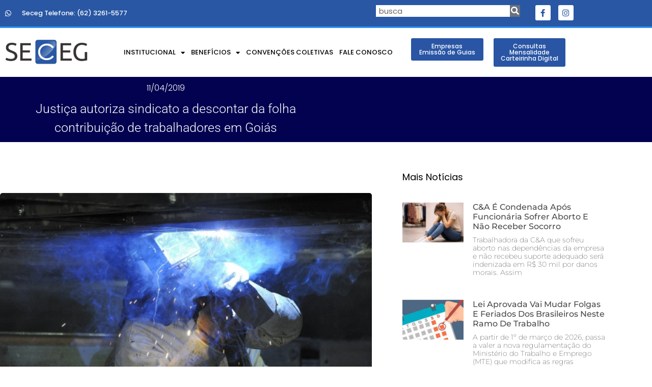

--- FILE ---
content_type: text/html; charset=UTF-8
request_url: https://seceg.com.br/justica-autoriza-sindicato-a-descontar-da-folha-contribuicao-de-trabalhadores-em-goias/
body_size: 24750
content:
<!doctype html>
<html lang="pt-BR">
<head>
	<meta charset="UTF-8">
	<meta name="viewport" content="width=device-width, initial-scale=1">
	<link rel="profile" href="https://gmpg.org/xfn/11">
	<meta name='robots' content='index, follow, max-image-preview:large, max-snippet:-1, max-video-preview:-1' />
<script data-minify="1" id="cookieyes" type="text/javascript" src="https://seceg.com.br/site2021/wp-content/cache/min/1/client_data/9c9648425988acddac3ac1fd/script.js?ver=1764686439"></script>
	<!-- This site is optimized with the Yoast SEO plugin v26.8 - https://yoast.com/product/yoast-seo-wordpress/ -->
	<title>Justiça autoriza sindicato a descontar da folha contribuição de trabalhadores em Goiás - SECEG - Sindicato dos Comerciários do Estado de Goiás</title>
	<link rel="canonical" href="https://seceg.com.br/justica-autoriza-sindicato-a-descontar-da-folha-contribuicao-de-trabalhadores-em-goias/" />
	<meta property="og:locale" content="pt_BR" />
	<meta property="og:type" content="article" />
	<meta property="og:title" content="Justiça autoriza sindicato a descontar da folha contribuição de trabalhadores em Goiás - SECEG - Sindicato dos Comerciários do Estado de Goiás" />
	<meta property="og:description" content="&nbsp; A Justi&ccedil;a autorizou nesta quarta-feira (10) que o Sindicato dos Trabalhadores nas Ind&uacute;strias Metal&uacute;rgicas, Mec&acirc;nicas e de Material El&eacute;trico de Goi&aacute;s (SindMetal-GO) volte a descontar da folha salarial a contribui&ccedil;&atilde;o sindical dos trabalhadores da &aacute;rea. Em caso de descumprimento, a empresa dever&aacute; pagar multa. &nbsp; A decis&atilde;o vai contra a aplica&ccedil;&atilde;o da Medida Provis&oacute;ria [&hellip;]" />
	<meta property="og:url" content="https://seceg.com.br/justica-autoriza-sindicato-a-descontar-da-folha-contribuicao-de-trabalhadores-em-goias/" />
	<meta property="og:site_name" content="SECEG - Sindicato dos Comerciários do Estado de Goiás" />
	<meta property="article:publisher" content="https://www.facebook.com/comerciario?_rdc=1&amp;_rdr" />
	<meta property="article:published_time" content="2019-04-12T01:00:00+00:00" />
	<meta property="og:image" content="https://seceg.com.br/site2021/wp-content/uploads/2022/04/p1d88kec4qqvk1p8v1qlt1obdhtv4.jpg" />
	<meta property="og:image:width" content="600" />
	<meta property="og:image:height" content="392" />
	<meta property="og:image:type" content="image/jpeg" />
	<meta name="author" content="gosites" />
	<meta name="twitter:card" content="summary_large_image" />
	<meta name="twitter:label1" content="Escrito por" />
	<meta name="twitter:data1" content="gosites" />
	<meta name="twitter:label2" content="Est. tempo de leitura" />
	<meta name="twitter:data2" content="1 minuto" />
	<script type="application/ld+json" class="yoast-schema-graph">{"@context":"https://schema.org","@graph":[{"@type":"Article","@id":"https://seceg.com.br/justica-autoriza-sindicato-a-descontar-da-folha-contribuicao-de-trabalhadores-em-goias/#article","isPartOf":{"@id":"https://seceg.com.br/justica-autoriza-sindicato-a-descontar-da-folha-contribuicao-de-trabalhadores-em-goias/"},"author":{"name":"gosites","@id":"https://seceg.com.br/#/schema/person/f18a7e60f03f81d4deeda4eca4bcc5cc"},"headline":"Justiça autoriza sindicato a descontar da folha contribuição de trabalhadores em Goiás","datePublished":"2019-04-12T01:00:00+00:00","mainEntityOfPage":{"@id":"https://seceg.com.br/justica-autoriza-sindicato-a-descontar-da-folha-contribuicao-de-trabalhadores-em-goias/"},"wordCount":197,"commentCount":0,"publisher":{"@id":"https://seceg.com.br/#organization"},"image":{"@id":"https://seceg.com.br/justica-autoriza-sindicato-a-descontar-da-folha-contribuicao-de-trabalhadores-em-goias/#primaryimage"},"thumbnailUrl":"https://seceg.com.br/site2021/wp-content/uploads/2022/04/p1d88kec4qqvk1p8v1qlt1obdhtv4.jpg","inLanguage":"pt-BR","potentialAction":[{"@type":"CommentAction","name":"Comment","target":["https://seceg.com.br/justica-autoriza-sindicato-a-descontar-da-folha-contribuicao-de-trabalhadores-em-goias/#respond"]}]},{"@type":"WebPage","@id":"https://seceg.com.br/justica-autoriza-sindicato-a-descontar-da-folha-contribuicao-de-trabalhadores-em-goias/","url":"https://seceg.com.br/justica-autoriza-sindicato-a-descontar-da-folha-contribuicao-de-trabalhadores-em-goias/","name":"Justiça autoriza sindicato a descontar da folha contribuição de trabalhadores em Goiás - SECEG - Sindicato dos Comerciários do Estado de Goiás","isPartOf":{"@id":"https://seceg.com.br/#website"},"primaryImageOfPage":{"@id":"https://seceg.com.br/justica-autoriza-sindicato-a-descontar-da-folha-contribuicao-de-trabalhadores-em-goias/#primaryimage"},"image":{"@id":"https://seceg.com.br/justica-autoriza-sindicato-a-descontar-da-folha-contribuicao-de-trabalhadores-em-goias/#primaryimage"},"thumbnailUrl":"https://seceg.com.br/site2021/wp-content/uploads/2022/04/p1d88kec4qqvk1p8v1qlt1obdhtv4.jpg","datePublished":"2019-04-12T01:00:00+00:00","breadcrumb":{"@id":"https://seceg.com.br/justica-autoriza-sindicato-a-descontar-da-folha-contribuicao-de-trabalhadores-em-goias/#breadcrumb"},"inLanguage":"pt-BR","potentialAction":[{"@type":"ReadAction","target":["https://seceg.com.br/justica-autoriza-sindicato-a-descontar-da-folha-contribuicao-de-trabalhadores-em-goias/"]}]},{"@type":"ImageObject","inLanguage":"pt-BR","@id":"https://seceg.com.br/justica-autoriza-sindicato-a-descontar-da-folha-contribuicao-de-trabalhadores-em-goias/#primaryimage","url":"https://seceg.com.br/site2021/wp-content/uploads/2022/04/p1d88kec4qqvk1p8v1qlt1obdhtv4.jpg","contentUrl":"https://seceg.com.br/site2021/wp-content/uploads/2022/04/p1d88kec4qqvk1p8v1qlt1obdhtv4.jpg","width":600,"height":392},{"@type":"BreadcrumbList","@id":"https://seceg.com.br/justica-autoriza-sindicato-a-descontar-da-folha-contribuicao-de-trabalhadores-em-goias/#breadcrumb","itemListElement":[{"@type":"ListItem","position":1,"name":"Início","item":"https://seceg.com.br/"},{"@type":"ListItem","position":2,"name":"Justiça autoriza sindicato a descontar da folha contribuição de trabalhadores em Goiás"}]},{"@type":"WebSite","@id":"https://seceg.com.br/#website","url":"https://seceg.com.br/","name":"SECEG - Sindicato dos Comerciários do Estado de Goiás","description":"Sindicato dos Comerciários do Estado de Goiás","publisher":{"@id":"https://seceg.com.br/#organization"},"potentialAction":[{"@type":"SearchAction","target":{"@type":"EntryPoint","urlTemplate":"https://seceg.com.br/?s={search_term_string}"},"query-input":{"@type":"PropertyValueSpecification","valueRequired":true,"valueName":"search_term_string"}}],"inLanguage":"pt-BR"},{"@type":"Organization","@id":"https://seceg.com.br/#organization","name":"SECEG - Sindicato dos Comerciários do Estado de Goiás","url":"https://seceg.com.br/","logo":{"@type":"ImageObject","inLanguage":"pt-BR","@id":"https://seceg.com.br/#/schema/logo/image/","url":"https://seceg.com.br/site2021/wp-content/uploads/2021/09/Nova-Logo-SECEG-1.png","contentUrl":"https://seceg.com.br/site2021/wp-content/uploads/2021/09/Nova-Logo-SECEG-1.png","width":600,"height":294,"caption":"SECEG - Sindicato dos Comerciários do Estado de Goiás"},"image":{"@id":"https://seceg.com.br/#/schema/logo/image/"},"sameAs":["https://www.facebook.com/comerciario?_rdc=1&_rdr","https://www.instagram.com/seceg/"]},{"@type":"Person","@id":"https://seceg.com.br/#/schema/person/f18a7e60f03f81d4deeda4eca4bcc5cc","name":"gosites","image":{"@type":"ImageObject","inLanguage":"pt-BR","@id":"https://seceg.com.br/#/schema/person/image/","url":"https://secure.gravatar.com/avatar/1d2d47dd29429362784db07683a6c5f02e37b2f7e45500512ee782cc24b1d8d7?s=96&d=mm&r=g","contentUrl":"https://secure.gravatar.com/avatar/1d2d47dd29429362784db07683a6c5f02e37b2f7e45500512ee782cc24b1d8d7?s=96&d=mm&r=g","caption":"gosites"},"sameAs":["https://novo.seceg.com.br/site2021"],"url":"https://seceg.com.br/author/gosites/"}]}</script>
	<!-- / Yoast SEO plugin. -->



<link rel="alternate" type="application/rss+xml" title="Feed para SECEG - Sindicato dos Comerciários do Estado de Goiás &raquo;" href="https://seceg.com.br/feed/" />
<link rel="alternate" type="application/rss+xml" title="Feed de comentários para SECEG - Sindicato dos Comerciários do Estado de Goiás &raquo;" href="https://seceg.com.br/comments/feed/" />
<link rel="alternate" type="application/rss+xml" title="Feed de comentários para SECEG - Sindicato dos Comerciários do Estado de Goiás &raquo; Justiça autoriza sindicato a descontar da folha contribuição de trabalhadores em Goiás" href="https://seceg.com.br/justica-autoriza-sindicato-a-descontar-da-folha-contribuicao-de-trabalhadores-em-goias/feed/" />
<link rel="alternate" title="oEmbed (JSON)" type="application/json+oembed" href="https://seceg.com.br/wp-json/oembed/1.0/embed?url=https%3A%2F%2Fseceg.com.br%2Fjustica-autoriza-sindicato-a-descontar-da-folha-contribuicao-de-trabalhadores-em-goias%2F" />
<link rel="alternate" title="oEmbed (XML)" type="text/xml+oembed" href="https://seceg.com.br/wp-json/oembed/1.0/embed?url=https%3A%2F%2Fseceg.com.br%2Fjustica-autoriza-sindicato-a-descontar-da-folha-contribuicao-de-trabalhadores-em-goias%2F&#038;format=xml" />
<style id='wp-img-auto-sizes-contain-inline-css'>
img:is([sizes=auto i],[sizes^="auto," i]){contain-intrinsic-size:3000px 1500px}
/*# sourceURL=wp-img-auto-sizes-contain-inline-css */
</style>
<link data-minify="1" rel='stylesheet' id='dce-animations-css' href='https://seceg.com.br/site2021/wp-content/cache/min/1/site2021/wp-content/plugins/dynamic-content-for-elementor/assets/css/animations.css?ver=1769852331' media='all' />
<link data-minify="1" rel='stylesheet' id='bdt-uikit-css' href='https://seceg.com.br/site2021/wp-content/cache/background-css/1/seceg.com.br/site2021/wp-content/cache/min/1/site2021/wp-content/plugins/bdthemes-element-pack/assets/css/bdt-uikit.css?ver=1769852331&wpr_t=1769968925' media='all' />
<link data-minify="1" rel='stylesheet' id='element-pack-site-css' href='https://seceg.com.br/site2021/wp-content/cache/background-css/1/seceg.com.br/site2021/wp-content/cache/min/1/site2021/wp-content/plugins/bdthemes-element-pack/assets/css/element-pack-site.css?ver=1769852331&wpr_t=1769968925' media='all' />
<style id='wp-emoji-styles-inline-css'>

	img.wp-smiley, img.emoji {
		display: inline !important;
		border: none !important;
		box-shadow: none !important;
		height: 1em !important;
		width: 1em !important;
		margin: 0 0.07em !important;
		vertical-align: -0.1em !important;
		background: none !important;
		padding: 0 !important;
	}
/*# sourceURL=wp-emoji-styles-inline-css */
</style>
<link rel='stylesheet' id='wp-block-library-css' href='https://seceg.com.br/site2021/wp-includes/css/dist/block-library/style.min.css?ver=6.9' media='all' />
<style id='joinchat-button-style-inline-css'>
.wp-block-joinchat-button{border:none!important;text-align:center}.wp-block-joinchat-button figure{display:table;margin:0 auto;padding:0}.wp-block-joinchat-button figcaption{font:normal normal 400 .6em/2em var(--wp--preset--font-family--system-font,sans-serif);margin:0;padding:0}.wp-block-joinchat-button .joinchat-button__qr{background-color:#fff;border:6px solid #25d366;border-radius:30px;box-sizing:content-box;display:block;height:200px;margin:auto;overflow:hidden;padding:10px;width:200px}.wp-block-joinchat-button .joinchat-button__qr canvas,.wp-block-joinchat-button .joinchat-button__qr img{display:block;margin:auto}.wp-block-joinchat-button .joinchat-button__link{align-items:center;background-color:#25d366;border:6px solid #25d366;border-radius:30px;display:inline-flex;flex-flow:row nowrap;justify-content:center;line-height:1.25em;margin:0 auto;text-decoration:none}.wp-block-joinchat-button .joinchat-button__link:before{background:transparent var(--joinchat-ico) no-repeat center;background-size:100%;content:"";display:block;height:1.5em;margin:-.75em .75em -.75em 0;width:1.5em}.wp-block-joinchat-button figure+.joinchat-button__link{margin-top:10px}@media (orientation:landscape)and (min-height:481px),(orientation:portrait)and (min-width:481px){.wp-block-joinchat-button.joinchat-button--qr-only figure+.joinchat-button__link{display:none}}@media (max-width:480px),(orientation:landscape)and (max-height:480px){.wp-block-joinchat-button figure{display:none}}

/*# sourceURL=https://seceg.com.br/site2021/wp-content/plugins/creame-whatsapp-me/gutenberg/build/style-index.css */
</style>
<link data-minify="1" rel='stylesheet' id='jet-engine-frontend-css' href='https://seceg.com.br/site2021/wp-content/cache/min/1/site2021/wp-content/plugins/jet-engine/assets/css/frontend.css?ver=1769852331' media='all' />
<style id='global-styles-inline-css'>
:root{--wp--preset--aspect-ratio--square: 1;--wp--preset--aspect-ratio--4-3: 4/3;--wp--preset--aspect-ratio--3-4: 3/4;--wp--preset--aspect-ratio--3-2: 3/2;--wp--preset--aspect-ratio--2-3: 2/3;--wp--preset--aspect-ratio--16-9: 16/9;--wp--preset--aspect-ratio--9-16: 9/16;--wp--preset--color--black: #000000;--wp--preset--color--cyan-bluish-gray: #abb8c3;--wp--preset--color--white: #ffffff;--wp--preset--color--pale-pink: #f78da7;--wp--preset--color--vivid-red: #cf2e2e;--wp--preset--color--luminous-vivid-orange: #ff6900;--wp--preset--color--luminous-vivid-amber: #fcb900;--wp--preset--color--light-green-cyan: #7bdcb5;--wp--preset--color--vivid-green-cyan: #00d084;--wp--preset--color--pale-cyan-blue: #8ed1fc;--wp--preset--color--vivid-cyan-blue: #0693e3;--wp--preset--color--vivid-purple: #9b51e0;--wp--preset--gradient--vivid-cyan-blue-to-vivid-purple: linear-gradient(135deg,rgb(6,147,227) 0%,rgb(155,81,224) 100%);--wp--preset--gradient--light-green-cyan-to-vivid-green-cyan: linear-gradient(135deg,rgb(122,220,180) 0%,rgb(0,208,130) 100%);--wp--preset--gradient--luminous-vivid-amber-to-luminous-vivid-orange: linear-gradient(135deg,rgb(252,185,0) 0%,rgb(255,105,0) 100%);--wp--preset--gradient--luminous-vivid-orange-to-vivid-red: linear-gradient(135deg,rgb(255,105,0) 0%,rgb(207,46,46) 100%);--wp--preset--gradient--very-light-gray-to-cyan-bluish-gray: linear-gradient(135deg,rgb(238,238,238) 0%,rgb(169,184,195) 100%);--wp--preset--gradient--cool-to-warm-spectrum: linear-gradient(135deg,rgb(74,234,220) 0%,rgb(151,120,209) 20%,rgb(207,42,186) 40%,rgb(238,44,130) 60%,rgb(251,105,98) 80%,rgb(254,248,76) 100%);--wp--preset--gradient--blush-light-purple: linear-gradient(135deg,rgb(255,206,236) 0%,rgb(152,150,240) 100%);--wp--preset--gradient--blush-bordeaux: linear-gradient(135deg,rgb(254,205,165) 0%,rgb(254,45,45) 50%,rgb(107,0,62) 100%);--wp--preset--gradient--luminous-dusk: linear-gradient(135deg,rgb(255,203,112) 0%,rgb(199,81,192) 50%,rgb(65,88,208) 100%);--wp--preset--gradient--pale-ocean: linear-gradient(135deg,rgb(255,245,203) 0%,rgb(182,227,212) 50%,rgb(51,167,181) 100%);--wp--preset--gradient--electric-grass: linear-gradient(135deg,rgb(202,248,128) 0%,rgb(113,206,126) 100%);--wp--preset--gradient--midnight: linear-gradient(135deg,rgb(2,3,129) 0%,rgb(40,116,252) 100%);--wp--preset--font-size--small: 13px;--wp--preset--font-size--medium: 20px;--wp--preset--font-size--large: 36px;--wp--preset--font-size--x-large: 42px;--wp--preset--spacing--20: 0.44rem;--wp--preset--spacing--30: 0.67rem;--wp--preset--spacing--40: 1rem;--wp--preset--spacing--50: 1.5rem;--wp--preset--spacing--60: 2.25rem;--wp--preset--spacing--70: 3.38rem;--wp--preset--spacing--80: 5.06rem;--wp--preset--shadow--natural: 6px 6px 9px rgba(0, 0, 0, 0.2);--wp--preset--shadow--deep: 12px 12px 50px rgba(0, 0, 0, 0.4);--wp--preset--shadow--sharp: 6px 6px 0px rgba(0, 0, 0, 0.2);--wp--preset--shadow--outlined: 6px 6px 0px -3px rgb(255, 255, 255), 6px 6px rgb(0, 0, 0);--wp--preset--shadow--crisp: 6px 6px 0px rgb(0, 0, 0);}:root { --wp--style--global--content-size: 800px;--wp--style--global--wide-size: 1200px; }:where(body) { margin: 0; }.wp-site-blocks > .alignleft { float: left; margin-right: 2em; }.wp-site-blocks > .alignright { float: right; margin-left: 2em; }.wp-site-blocks > .aligncenter { justify-content: center; margin-left: auto; margin-right: auto; }:where(.wp-site-blocks) > * { margin-block-start: 24px; margin-block-end: 0; }:where(.wp-site-blocks) > :first-child { margin-block-start: 0; }:where(.wp-site-blocks) > :last-child { margin-block-end: 0; }:root { --wp--style--block-gap: 24px; }:root :where(.is-layout-flow) > :first-child{margin-block-start: 0;}:root :where(.is-layout-flow) > :last-child{margin-block-end: 0;}:root :where(.is-layout-flow) > *{margin-block-start: 24px;margin-block-end: 0;}:root :where(.is-layout-constrained) > :first-child{margin-block-start: 0;}:root :where(.is-layout-constrained) > :last-child{margin-block-end: 0;}:root :where(.is-layout-constrained) > *{margin-block-start: 24px;margin-block-end: 0;}:root :where(.is-layout-flex){gap: 24px;}:root :where(.is-layout-grid){gap: 24px;}.is-layout-flow > .alignleft{float: left;margin-inline-start: 0;margin-inline-end: 2em;}.is-layout-flow > .alignright{float: right;margin-inline-start: 2em;margin-inline-end: 0;}.is-layout-flow > .aligncenter{margin-left: auto !important;margin-right: auto !important;}.is-layout-constrained > .alignleft{float: left;margin-inline-start: 0;margin-inline-end: 2em;}.is-layout-constrained > .alignright{float: right;margin-inline-start: 2em;margin-inline-end: 0;}.is-layout-constrained > .aligncenter{margin-left: auto !important;margin-right: auto !important;}.is-layout-constrained > :where(:not(.alignleft):not(.alignright):not(.alignfull)){max-width: var(--wp--style--global--content-size);margin-left: auto !important;margin-right: auto !important;}.is-layout-constrained > .alignwide{max-width: var(--wp--style--global--wide-size);}body .is-layout-flex{display: flex;}.is-layout-flex{flex-wrap: wrap;align-items: center;}.is-layout-flex > :is(*, div){margin: 0;}body .is-layout-grid{display: grid;}.is-layout-grid > :is(*, div){margin: 0;}body{padding-top: 0px;padding-right: 0px;padding-bottom: 0px;padding-left: 0px;}a:where(:not(.wp-element-button)){text-decoration: underline;}:root :where(.wp-element-button, .wp-block-button__link){background-color: #32373c;border-width: 0;color: #fff;font-family: inherit;font-size: inherit;font-style: inherit;font-weight: inherit;letter-spacing: inherit;line-height: inherit;padding-top: calc(0.667em + 2px);padding-right: calc(1.333em + 2px);padding-bottom: calc(0.667em + 2px);padding-left: calc(1.333em + 2px);text-decoration: none;text-transform: inherit;}.has-black-color{color: var(--wp--preset--color--black) !important;}.has-cyan-bluish-gray-color{color: var(--wp--preset--color--cyan-bluish-gray) !important;}.has-white-color{color: var(--wp--preset--color--white) !important;}.has-pale-pink-color{color: var(--wp--preset--color--pale-pink) !important;}.has-vivid-red-color{color: var(--wp--preset--color--vivid-red) !important;}.has-luminous-vivid-orange-color{color: var(--wp--preset--color--luminous-vivid-orange) !important;}.has-luminous-vivid-amber-color{color: var(--wp--preset--color--luminous-vivid-amber) !important;}.has-light-green-cyan-color{color: var(--wp--preset--color--light-green-cyan) !important;}.has-vivid-green-cyan-color{color: var(--wp--preset--color--vivid-green-cyan) !important;}.has-pale-cyan-blue-color{color: var(--wp--preset--color--pale-cyan-blue) !important;}.has-vivid-cyan-blue-color{color: var(--wp--preset--color--vivid-cyan-blue) !important;}.has-vivid-purple-color{color: var(--wp--preset--color--vivid-purple) !important;}.has-black-background-color{background-color: var(--wp--preset--color--black) !important;}.has-cyan-bluish-gray-background-color{background-color: var(--wp--preset--color--cyan-bluish-gray) !important;}.has-white-background-color{background-color: var(--wp--preset--color--white) !important;}.has-pale-pink-background-color{background-color: var(--wp--preset--color--pale-pink) !important;}.has-vivid-red-background-color{background-color: var(--wp--preset--color--vivid-red) !important;}.has-luminous-vivid-orange-background-color{background-color: var(--wp--preset--color--luminous-vivid-orange) !important;}.has-luminous-vivid-amber-background-color{background-color: var(--wp--preset--color--luminous-vivid-amber) !important;}.has-light-green-cyan-background-color{background-color: var(--wp--preset--color--light-green-cyan) !important;}.has-vivid-green-cyan-background-color{background-color: var(--wp--preset--color--vivid-green-cyan) !important;}.has-pale-cyan-blue-background-color{background-color: var(--wp--preset--color--pale-cyan-blue) !important;}.has-vivid-cyan-blue-background-color{background-color: var(--wp--preset--color--vivid-cyan-blue) !important;}.has-vivid-purple-background-color{background-color: var(--wp--preset--color--vivid-purple) !important;}.has-black-border-color{border-color: var(--wp--preset--color--black) !important;}.has-cyan-bluish-gray-border-color{border-color: var(--wp--preset--color--cyan-bluish-gray) !important;}.has-white-border-color{border-color: var(--wp--preset--color--white) !important;}.has-pale-pink-border-color{border-color: var(--wp--preset--color--pale-pink) !important;}.has-vivid-red-border-color{border-color: var(--wp--preset--color--vivid-red) !important;}.has-luminous-vivid-orange-border-color{border-color: var(--wp--preset--color--luminous-vivid-orange) !important;}.has-luminous-vivid-amber-border-color{border-color: var(--wp--preset--color--luminous-vivid-amber) !important;}.has-light-green-cyan-border-color{border-color: var(--wp--preset--color--light-green-cyan) !important;}.has-vivid-green-cyan-border-color{border-color: var(--wp--preset--color--vivid-green-cyan) !important;}.has-pale-cyan-blue-border-color{border-color: var(--wp--preset--color--pale-cyan-blue) !important;}.has-vivid-cyan-blue-border-color{border-color: var(--wp--preset--color--vivid-cyan-blue) !important;}.has-vivid-purple-border-color{border-color: var(--wp--preset--color--vivid-purple) !important;}.has-vivid-cyan-blue-to-vivid-purple-gradient-background{background: var(--wp--preset--gradient--vivid-cyan-blue-to-vivid-purple) !important;}.has-light-green-cyan-to-vivid-green-cyan-gradient-background{background: var(--wp--preset--gradient--light-green-cyan-to-vivid-green-cyan) !important;}.has-luminous-vivid-amber-to-luminous-vivid-orange-gradient-background{background: var(--wp--preset--gradient--luminous-vivid-amber-to-luminous-vivid-orange) !important;}.has-luminous-vivid-orange-to-vivid-red-gradient-background{background: var(--wp--preset--gradient--luminous-vivid-orange-to-vivid-red) !important;}.has-very-light-gray-to-cyan-bluish-gray-gradient-background{background: var(--wp--preset--gradient--very-light-gray-to-cyan-bluish-gray) !important;}.has-cool-to-warm-spectrum-gradient-background{background: var(--wp--preset--gradient--cool-to-warm-spectrum) !important;}.has-blush-light-purple-gradient-background{background: var(--wp--preset--gradient--blush-light-purple) !important;}.has-blush-bordeaux-gradient-background{background: var(--wp--preset--gradient--blush-bordeaux) !important;}.has-luminous-dusk-gradient-background{background: var(--wp--preset--gradient--luminous-dusk) !important;}.has-pale-ocean-gradient-background{background: var(--wp--preset--gradient--pale-ocean) !important;}.has-electric-grass-gradient-background{background: var(--wp--preset--gradient--electric-grass) !important;}.has-midnight-gradient-background{background: var(--wp--preset--gradient--midnight) !important;}.has-small-font-size{font-size: var(--wp--preset--font-size--small) !important;}.has-medium-font-size{font-size: var(--wp--preset--font-size--medium) !important;}.has-large-font-size{font-size: var(--wp--preset--font-size--large) !important;}.has-x-large-font-size{font-size: var(--wp--preset--font-size--x-large) !important;}
:root :where(.wp-block-pullquote){font-size: 1.5em;line-height: 1.6;}
/*# sourceURL=global-styles-inline-css */
</style>
<link data-minify="1" rel='stylesheet' id='hello-elementor-css' href='https://seceg.com.br/site2021/wp-content/cache/min/1/site2021/wp-content/themes/hello-elementor/assets/css/reset.css?ver=1769852331' media='all' />
<link data-minify="1" rel='stylesheet' id='hello-elementor-theme-style-css' href='https://seceg.com.br/site2021/wp-content/cache/min/1/site2021/wp-content/themes/hello-elementor/assets/css/theme.css?ver=1769852331' media='all' />
<link data-minify="1" rel='stylesheet' id='hello-elementor-header-footer-css' href='https://seceg.com.br/site2021/wp-content/cache/min/1/site2021/wp-content/themes/hello-elementor/assets/css/header-footer.css?ver=1769852331' media='all' />
<link rel='stylesheet' id='elementor-frontend-css' href='https://seceg.com.br/site2021/wp-content/plugins/elementor/assets/css/frontend.min.css?ver=3.34.4' media='all' />
<link rel='stylesheet' id='elementor-post-53-css' href='https://seceg.com.br/site2021/wp-content/uploads/elementor/css/post-53.css?ver=1769852318' media='all' />
<link rel='stylesheet' id='widget-icon-list-css' href='https://seceg.com.br/site2021/wp-content/plugins/elementor/assets/css/widget-icon-list.min.css?ver=3.34.4' media='all' />
<link rel='stylesheet' id='widget-search-form-css' href='https://seceg.com.br/site2021/wp-content/plugins/elementor-pro/assets/css/widget-search-form.min.css?ver=3.34.4' media='all' />
<link rel='stylesheet' id='elementor-icons-shared-0-css' href='https://seceg.com.br/site2021/wp-content/plugins/elementor/assets/lib/font-awesome/css/fontawesome.min.css?ver=5.15.3' media='all' />
<link data-minify="1" rel='stylesheet' id='elementor-icons-fa-solid-css' href='https://seceg.com.br/site2021/wp-content/cache/min/1/site2021/wp-content/plugins/elementor/assets/lib/font-awesome/css/solid.min.css?ver=1769852331' media='all' />
<link rel='stylesheet' id='widget-social-icons-css' href='https://seceg.com.br/site2021/wp-content/plugins/elementor/assets/css/widget-social-icons.min.css?ver=3.34.4' media='all' />
<link rel='stylesheet' id='e-apple-webkit-css' href='https://seceg.com.br/site2021/wp-content/plugins/elementor/assets/css/conditionals/apple-webkit.min.css?ver=3.34.4' media='all' />
<link rel='stylesheet' id='widget-image-css' href='https://seceg.com.br/site2021/wp-content/plugins/elementor/assets/css/widget-image.min.css?ver=3.34.4' media='all' />
<link rel='stylesheet' id='widget-nav-menu-css' href='https://seceg.com.br/site2021/wp-content/plugins/elementor-pro/assets/css/widget-nav-menu.min.css?ver=3.34.4' media='all' />
<link rel='stylesheet' id='e-animation-fadeInRight-css' href='https://seceg.com.br/site2021/wp-content/plugins/elementor/assets/lib/animations/styles/fadeInRight.min.css?ver=3.34.4' media='all' />
<link rel='stylesheet' id='widget-spacer-css' href='https://seceg.com.br/site2021/wp-content/plugins/elementor/assets/css/widget-spacer.min.css?ver=3.34.4' media='all' />
<link rel='stylesheet' id='e-animation-fadeInUp-css' href='https://seceg.com.br/site2021/wp-content/plugins/elementor/assets/lib/animations/styles/fadeInUp.min.css?ver=3.34.4' media='all' />
<link rel='stylesheet' id='widget-heading-css' href='https://seceg.com.br/site2021/wp-content/plugins/elementor/assets/css/widget-heading.min.css?ver=3.34.4' media='all' />
<link rel='stylesheet' id='e-animation-shrink-css' href='https://seceg.com.br/site2021/wp-content/plugins/elementor/assets/lib/animations/styles/e-animation-shrink.min.css?ver=3.34.4' media='all' />
<link rel='stylesheet' id='widget-post-info-css' href='https://seceg.com.br/site2021/wp-content/plugins/elementor-pro/assets/css/widget-post-info.min.css?ver=3.34.4' media='all' />
<link data-minify="1" rel='stylesheet' id='elementor-icons-fa-regular-css' href='https://seceg.com.br/site2021/wp-content/cache/min/1/site2021/wp-content/plugins/elementor/assets/lib/font-awesome/css/regular.min.css?ver=1769852350' media='all' />
<link rel='stylesheet' id='widget-posts-css' href='https://seceg.com.br/site2021/wp-content/plugins/elementor-pro/assets/css/widget-posts.min.css?ver=3.34.4' media='all' />
<link rel='stylesheet' id='widget-post-navigation-css' href='https://seceg.com.br/site2021/wp-content/plugins/elementor-pro/assets/css/widget-post-navigation.min.css?ver=3.34.4' media='all' />
<link rel='stylesheet' id='e-popup-css' href='https://seceg.com.br/site2021/wp-content/plugins/elementor-pro/assets/css/conditionals/popup.min.css?ver=3.34.4' media='all' />
<link data-minify="1" rel='stylesheet' id='feedzy-rss-feeds-elementor-css' href='https://seceg.com.br/site2021/wp-content/cache/background-css/1/seceg.com.br/site2021/wp-content/cache/min/1/site2021/wp-content/plugins/feedzy-rss-feeds/css/feedzy-rss-feeds.css?ver=1769852331&wpr_t=1769968925' media='all' />
<link data-minify="1" rel='stylesheet' id='elementor-icons-css' href='https://seceg.com.br/site2021/wp-content/cache/min/1/site2021/wp-content/plugins/elementor/assets/lib/eicons/css/elementor-icons.min.css?ver=1769852331' media='all' />
<link data-minify="1" rel='stylesheet' id='dashicons-css' href='https://seceg.com.br/site2021/wp-content/cache/min/1/site2021/wp-includes/css/dashicons.min.css?ver=1769852331' media='all' />
<link rel='stylesheet' id='pp-extensions-css' href='https://seceg.com.br/site2021/wp-content/plugins/powerpack-elements/assets/css/min/extensions.min.css?ver=2.12.12' media='all' />
<link rel='stylesheet' id='pp-tooltip-css' href='https://seceg.com.br/site2021/wp-content/plugins/powerpack-elements/assets/css/min/tooltip.min.css?ver=2.12.12' media='all' />
<link rel='stylesheet' id='elementor-post-20-css' href='https://seceg.com.br/site2021/wp-content/uploads/elementor/css/post-20.css?ver=1769852318' media='all' />
<link rel='stylesheet' id='elementor-post-163-css' href='https://seceg.com.br/site2021/wp-content/uploads/elementor/css/post-163.css?ver=1769852318' media='all' />
<link rel='stylesheet' id='elementor-post-189-css' href='https://seceg.com.br/site2021/wp-content/uploads/elementor/css/post-189.css?ver=1769852318' media='all' />
<link rel='stylesheet' id='elementor-post-5337-css' href='https://seceg.com.br/site2021/wp-content/uploads/elementor/css/post-5337.css?ver=1769852318' media='all' />
<style id='rocket-lazyload-inline-css'>
.rll-youtube-player{position:relative;padding-bottom:56.23%;height:0;overflow:hidden;max-width:100%;}.rll-youtube-player:focus-within{outline: 2px solid currentColor;outline-offset: 5px;}.rll-youtube-player iframe{position:absolute;top:0;left:0;width:100%;height:100%;z-index:100;background:0 0}.rll-youtube-player img{bottom:0;display:block;left:0;margin:auto;max-width:100%;width:100%;position:absolute;right:0;top:0;border:none;height:auto;-webkit-transition:.4s all;-moz-transition:.4s all;transition:.4s all}.rll-youtube-player img:hover{-webkit-filter:brightness(75%)}.rll-youtube-player .play{height:100%;width:100%;left:0;top:0;position:absolute;background:var(--wpr-bg-b4bedb83-9596-42b7-9136-e958799462fc) no-repeat center;background-color: transparent !important;cursor:pointer;border:none;}.wp-embed-responsive .wp-has-aspect-ratio .rll-youtube-player{position:absolute;padding-bottom:0;width:100%;height:100%;top:0;bottom:0;left:0;right:0}
/*# sourceURL=rocket-lazyload-inline-css */
</style>
<link data-minify="1" rel='stylesheet' id='elementor-gf-local-roboto-css' href='https://seceg.com.br/site2021/wp-content/cache/min/1/site2021/wp-content/uploads/elementor/google-fonts/css/roboto.css?ver=1769852331' media='all' />
<link data-minify="1" rel='stylesheet' id='elementor-gf-local-poppins-css' href='https://seceg.com.br/site2021/wp-content/cache/min/1/site2021/wp-content/uploads/elementor/google-fonts/css/poppins.css?ver=1769852331' media='all' />
<link data-minify="1" rel='stylesheet' id='elementor-gf-local-arizonia-css' href='https://seceg.com.br/site2021/wp-content/cache/min/1/site2021/wp-content/uploads/elementor/google-fonts/css/arizonia.css?ver=1769852331' media='all' />
<link data-minify="1" rel='stylesheet' id='elementor-gf-local-montserrat-css' href='https://seceg.com.br/site2021/wp-content/cache/min/1/site2021/wp-content/uploads/elementor/google-fonts/css/montserrat.css?ver=1769852395' media='all' />
<link data-minify="1" rel='stylesheet' id='elementor-gf-local-merriweather-css' href='https://seceg.com.br/site2021/wp-content/cache/min/1/site2021/wp-content/uploads/elementor/google-fonts/css/merriweather.css?ver=1769852395' media='all' />
<link data-minify="1" rel='stylesheet' id='elementor-icons-fa-brands-css' href='https://seceg.com.br/site2021/wp-content/cache/min/1/site2021/wp-content/plugins/elementor/assets/lib/font-awesome/css/brands.min.css?ver=1769852331' media='all' />
<!--n2css--><!--n2js--><script id="jquery-core-js-extra">
var pp = {"ajax_url":"https://seceg.com.br/site2021/wp-admin/admin-ajax.php"};
//# sourceURL=jquery-core-js-extra
</script>
<script src="https://seceg.com.br/site2021/wp-includes/js/jquery/jquery.min.js?ver=3.7.1" id="jquery-core-js"></script>
<script src="https://seceg.com.br/site2021/wp-includes/js/jquery/jquery-migrate.min.js?ver=3.4.1" id="jquery-migrate-js"></script>
<link rel="https://api.w.org/" href="https://seceg.com.br/wp-json/" /><link rel="alternate" title="JSON" type="application/json" href="https://seceg.com.br/wp-json/wp/v2/posts/2707" /><link rel="EditURI" type="application/rsd+xml" title="RSD" href="https://seceg.com.br/site2021/xmlrpc.php?rsd" />
<meta name="generator" content="WordPress 6.9" />
<link rel='shortlink' href='https://seceg.com.br/?p=2707' />
<style type="text/css">
.feedzy-rss-link-icon:after {
	content: url("https://seceg.com.br/site2021/wp-content/plugins/feedzy-rss-feeds/img/external-link.png");
	margin-left: 3px;
}
</style>
		<meta name="generator" content="Elementor 3.34.4; features: additional_custom_breakpoints; settings: css_print_method-external, google_font-enabled, font_display-auto">
<!-- Google Tag Manager -->
<script>(function(w,d,s,l,i){w[l]=w[l]||[];w[l].push({'gtm.start':
new Date().getTime(),event:'gtm.js'});var f=d.getElementsByTagName(s)[0],
j=d.createElement(s),dl=l!='dataLayer'?'&l='+l:'';j.async=true;j.src=
'https://stags.seceg.com.br/gtm.js?id='+i+dl;f.parentNode.insertBefore(j,f);
})(window,document,'script','dataLayer','GTM-W6BMBTWC');</script>
<!-- End Google Tag Manager -->
			<style>
				.e-con.e-parent:nth-of-type(n+4):not(.e-lazyloaded):not(.e-no-lazyload),
				.e-con.e-parent:nth-of-type(n+4):not(.e-lazyloaded):not(.e-no-lazyload) * {
					background-image: none !important;
				}
				@media screen and (max-height: 1024px) {
					.e-con.e-parent:nth-of-type(n+3):not(.e-lazyloaded):not(.e-no-lazyload),
					.e-con.e-parent:nth-of-type(n+3):not(.e-lazyloaded):not(.e-no-lazyload) * {
						background-image: none !important;
					}
				}
				@media screen and (max-height: 640px) {
					.e-con.e-parent:nth-of-type(n+2):not(.e-lazyloaded):not(.e-no-lazyload),
					.e-con.e-parent:nth-of-type(n+2):not(.e-lazyloaded):not(.e-no-lazyload) * {
						background-image: none !important;
					}
				}
			</style>
			<link rel="icon" href="https://seceg.com.br/site2021/wp-content/uploads/2021/09/cropped-SECEG_icon-32x32.png" sizes="32x32" />
<link rel="icon" href="https://seceg.com.br/site2021/wp-content/uploads/2021/09/cropped-SECEG_icon-192x192.png" sizes="192x192" />
<link rel="apple-touch-icon" href="https://seceg.com.br/site2021/wp-content/uploads/2021/09/cropped-SECEG_icon-180x180.png" />
<meta name="msapplication-TileImage" content="https://seceg.com.br/site2021/wp-content/uploads/2021/09/cropped-SECEG_icon-270x270.png" />
<noscript><style id="rocket-lazyload-nojs-css">.rll-youtube-player, [data-lazy-src]{display:none !important;}</style></noscript><style id="wpr-lazyload-bg-container"></style><style id="wpr-lazyload-bg-exclusion"></style>
<noscript>
<style id="wpr-lazyload-bg-nostyle">.bdt-divider-icon{--wpr-bg-124c07a0-a9dc-4bd7-b73f-bc0dae1daaa2: url('https://seceg.com.br/site2021/wp-content/plugins/bdthemes-element-pack/images/backgrounds/divider-icon.svg');}.bdt-list-bullet>::before{--wpr-bg-0b499e03-8ba0-4474-922f-4f89b59f6cb2: url('https://seceg.com.br/site2021/wp-content/plugins/bdthemes-element-pack/images/backgrounds/list-bullet.svg');}.bdt-input[list]:hover,.bdt-input[list]:focus{--wpr-bg-a8be953a-d2a6-4023-a495-e211464e4a5f: url('https://seceg.com.br/site2021/wp-content/plugins/bdthemes-element-pack/images/backgrounds/form-datalist.svg');}iframe[data-src]:not(.lazy-loaded),.bdt-lazy-loading{--wpr-bg-879001de-b126-44b8-9299-e1f8cd6e04f0: url('https://seceg.com.br/site2021/wp-content/plugins/bdthemes-element-pack/assets/images/loading.svg');}.feedzy-lazy.loading{--wpr-bg-be7c2df8-5c91-4912-9937-91ced96b10fc: url('https://seceg.com.br/wp-includes/images/wpspin-2x.gif');}.rll-youtube-player .play{--wpr-bg-b4bedb83-9596-42b7-9136-e958799462fc: url('https://seceg.com.br/site2021/wp-content/plugins/wp-rocket/assets/img/youtube.png');}</style>
</noscript>
<script type="application/javascript">const rocket_pairs = [{"selector":".bdt-divider-icon","style":".bdt-divider-icon{--wpr-bg-124c07a0-a9dc-4bd7-b73f-bc0dae1daaa2: url('https:\/\/seceg.com.br\/site2021\/wp-content\/plugins\/bdthemes-element-pack\/images\/backgrounds\/divider-icon.svg');}","hash":"124c07a0-a9dc-4bd7-b73f-bc0dae1daaa2","url":"https:\/\/seceg.com.br\/site2021\/wp-content\/plugins\/bdthemes-element-pack\/images\/backgrounds\/divider-icon.svg"},{"selector":".bdt-list-bullet>*","style":".bdt-list-bullet>::before{--wpr-bg-0b499e03-8ba0-4474-922f-4f89b59f6cb2: url('https:\/\/seceg.com.br\/site2021\/wp-content\/plugins\/bdthemes-element-pack\/images\/backgrounds\/list-bullet.svg');}","hash":"0b499e03-8ba0-4474-922f-4f89b59f6cb2","url":"https:\/\/seceg.com.br\/site2021\/wp-content\/plugins\/bdthemes-element-pack\/images\/backgrounds\/list-bullet.svg"},{"selector":".bdt-input[list]","style":".bdt-input[list]:hover,.bdt-input[list]:focus{--wpr-bg-a8be953a-d2a6-4023-a495-e211464e4a5f: url('https:\/\/seceg.com.br\/site2021\/wp-content\/plugins\/bdthemes-element-pack\/images\/backgrounds\/form-datalist.svg');}","hash":"a8be953a-d2a6-4023-a495-e211464e4a5f","url":"https:\/\/seceg.com.br\/site2021\/wp-content\/plugins\/bdthemes-element-pack\/images\/backgrounds\/form-datalist.svg"},{"selector":"iframe[data-src]:not(.lazy-loaded),.bdt-lazy-loading","style":"iframe[data-src]:not(.lazy-loaded),.bdt-lazy-loading{--wpr-bg-879001de-b126-44b8-9299-e1f8cd6e04f0: url('https:\/\/seceg.com.br\/site2021\/wp-content\/plugins\/bdthemes-element-pack\/assets\/images\/loading.svg');}","hash":"879001de-b126-44b8-9299-e1f8cd6e04f0","url":"https:\/\/seceg.com.br\/site2021\/wp-content\/plugins\/bdthemes-element-pack\/assets\/images\/loading.svg"},{"selector":".feedzy-lazy.loading","style":".feedzy-lazy.loading{--wpr-bg-be7c2df8-5c91-4912-9937-91ced96b10fc: url('https:\/\/seceg.com.br\/wp-includes\/images\/wpspin-2x.gif');}","hash":"be7c2df8-5c91-4912-9937-91ced96b10fc","url":"https:\/\/seceg.com.br\/wp-includes\/images\/wpspin-2x.gif"},{"selector":".rll-youtube-player .play","style":".rll-youtube-player .play{--wpr-bg-b4bedb83-9596-42b7-9136-e958799462fc: url('https:\/\/seceg.com.br\/site2021\/wp-content\/plugins\/wp-rocket\/assets\/img\/youtube.png');}","hash":"b4bedb83-9596-42b7-9136-e958799462fc","url":"https:\/\/seceg.com.br\/site2021\/wp-content\/plugins\/wp-rocket\/assets\/img\/youtube.png"}]; const rocket_excluded_pairs = [];</script><meta name="generator" content="WP Rocket 3.19.4" data-wpr-features="wpr_lazyload_css_bg_img wpr_minify_js wpr_lazyload_images wpr_lazyload_iframes wpr_cache_webp wpr_minify_css wpr_preload_links wpr_host_fonts_locally wpr_desktop" /></head>
<body data-rsssl=1 class="wp-singular post-template-default single single-post postid-2707 single-format-standard wp-custom-logo wp-embed-responsive wp-theme-hello-elementor hello-elementor-default elementor-default elementor-kit-53 elementor-page-189">

<!-- Google Tag Manager (noscript) -->
<noscript><iframe src="https://stags.seceg.com.br/ns.html?id=GTM-W6BMBTWC"
height="0" width="0" style="display:none;visibility:hidden"></iframe></noscript>
<!-- End Google Tag Manager (noscript) -->

<a class="skip-link screen-reader-text" href="#content">Ir para o conteúdo</a>

		<header data-rocket-location-hash="5a92411ccf29d543c0c4b8829c8fa6db" data-elementor-type="header" data-elementor-id="20" class="elementor elementor-20 elementor-location-header" data-elementor-post-type="elementor_library">
					<section data-rocket-location-hash="81f3018de4c6716978fec3680ef3679e" data-dce-background-color="#2957A4" class="elementor-section elementor-top-section elementor-element elementor-element-228f917e elementor-hidden-tablet elementor-hidden-mobile elementor-section-boxed elementor-section-height-default elementor-section-height-default" data-id="228f917e" data-element_type="section" id="envato-101-header" data-settings="{&quot;background_background&quot;:&quot;classic&quot;}">
						<div data-rocket-location-hash="82f6c6a00e9a86a2eaa3cc6e8d136714" class="elementor-container elementor-column-gap-default">
					<div class="elementor-column elementor-col-100 elementor-top-column elementor-element elementor-element-58fde63d elementor-hidden-tablet elementor-hidden-mobile" data-id="58fde63d" data-element_type="column">
			<div class="elementor-widget-wrap elementor-element-populated">
						<section class="elementor-section elementor-inner-section elementor-element elementor-element-3f557333 elementor-hidden-phone elementor-section-height-min-height elementor-section-boxed elementor-section-height-default" data-id="3f557333" data-element_type="section">
						<div data-rocket-location-hash="22d4daa5b26d1dc55510c04a5d9d7697" class="elementor-container elementor-column-gap-no">
					<div class="elementor-column elementor-col-33 elementor-inner-column elementor-element elementor-element-752d7b9" data-id="752d7b9" data-element_type="column">
			<div class="elementor-widget-wrap elementor-element-populated">
						<div class="elementor-element elementor-element-438465c6 elementor-icon-list--layout-inline elementor-align-start elementor-list-item-link-full_width elementor-widget elementor-widget-icon-list" data-id="438465c6" data-element_type="widget" data-widget_type="icon-list.default">
				<div class="elementor-widget-container">
							<ul class="elementor-icon-list-items elementor-inline-items">
							<li class="elementor-icon-list-item elementor-inline-item">
											<a href="https://api.whatsapp.com/send/?phone=556232615577&#038;text&#038;type=phone_number&#038;app_absent=0" target="_blank">

												<span class="elementor-icon-list-icon">
							<i aria-hidden="true" class="fab fa-whatsapp"></i>						</span>
										<span class="elementor-icon-list-text">Seceg Telefone: (62) 3261-5577</span>
											</a>
									</li>
						</ul>
						</div>
				</div>
					</div>
		</div>
				<div class="elementor-column elementor-col-33 elementor-inner-column elementor-element elementor-element-3492216d" data-id="3492216d" data-element_type="column">
			<div class="elementor-widget-wrap elementor-element-populated">
						<div class="elementor-element elementor-element-54725bb elementor-search-form--skin-classic elementor-search-form--button-type-icon elementor-search-form--icon-search elementor-widget elementor-widget-search-form" data-id="54725bb" data-element_type="widget" data-settings="{&quot;skin&quot;:&quot;classic&quot;}" data-widget_type="search-form.default">
				<div class="elementor-widget-container">
							<search role="search">
			<form class="elementor-search-form" action="https://seceg.com.br" method="get">
												<div class="elementor-search-form__container">
					<label class="elementor-screen-only" for="elementor-search-form-54725bb">Pesquisar</label>

					
					<input id="elementor-search-form-54725bb" placeholder="busca" class="elementor-search-form__input" type="search" name="s" value="">
					
											<button class="elementor-search-form__submit" type="submit" aria-label="Pesquisar">
															<i aria-hidden="true" class="fas fa-search"></i>													</button>
					
									</div>
			</form>
		</search>
						</div>
				</div>
					</div>
		</div>
				<div class="elementor-column elementor-col-33 elementor-inner-column elementor-element elementor-element-eee2b08" data-id="eee2b08" data-element_type="column">
			<div class="elementor-widget-wrap elementor-element-populated">
						<div class="elementor-element elementor-element-f8b18a0 e-grid-align-right elementor-shape-rounded elementor-grid-0 elementor-widget elementor-widget-social-icons" data-id="f8b18a0" data-element_type="widget" data-widget_type="social-icons.default">
				<div class="elementor-widget-container">
							<div class="elementor-social-icons-wrapper elementor-grid" role="list">
							<span class="elementor-grid-item" role="listitem">
					<a class="elementor-icon elementor-social-icon elementor-social-icon-facebook-f elementor-repeater-item-320e991" href="https://web.facebook.com/comerciario" target="_blank">
						<span class="elementor-screen-only">Facebook-f</span>
						<i aria-hidden="true" class="fab fa-facebook-f"></i>					</a>
				</span>
							<span class="elementor-grid-item" role="listitem">
					<a class="elementor-icon elementor-social-icon elementor-social-icon-instagram elementor-repeater-item-35ffea8" href="https://www.instagram.com/seceg/" target="_blank">
						<span class="elementor-screen-only">Instagram</span>
						<i aria-hidden="true" class="fab fa-instagram"></i>					</a>
				</span>
					</div>
						</div>
				</div>
					</div>
		</div>
					</div>
		</section>
					</div>
		</div>
					</div>
		</section>
				<section data-rocket-location-hash="9deb36ab798d41cb519cfdb0a5818e56" data-dce-background-color="#FFFFFF" class="elementor-section elementor-top-section elementor-element elementor-element-200f7c45 elementor-section-content-middle elementor-section-boxed elementor-section-height-default elementor-section-height-default" data-id="200f7c45" data-element_type="section" data-settings="{&quot;background_background&quot;:&quot;classic&quot;}">
						<div data-rocket-location-hash="b3be091174dcd2d7573499587c59c9d9" class="elementor-container elementor-column-gap-default">
					<div class="elementor-column elementor-col-33 elementor-top-column elementor-element elementor-element-5e6a918" data-id="5e6a918" data-element_type="column">
			<div class="elementor-widget-wrap elementor-element-populated">
						<div class="elementor-element elementor-element-8581587 dce_masking-none elementor-widget elementor-widget-image" data-id="8581587" data-element_type="widget" data-widget_type="image.default">
				<div class="elementor-widget-container">
																<a href="https://seceg.com.br">
							<img width="300" height="92" src="data:image/svg+xml,%3Csvg%20xmlns='http://www.w3.org/2000/svg'%20viewBox='0%200%20300%2092'%3E%3C/svg%3E" class="attachment-medium size-medium wp-image-22" alt="" data-lazy-srcset="https://seceg.com.br/site2021/wp-content/uploads/2021/09/seceg-300x92.png 300w, https://seceg.com.br/site2021/wp-content/uploads/2021/09/seceg.png 664w" data-lazy-sizes="(max-width: 300px) 100vw, 300px" data-lazy-src="https://seceg.com.br/site2021/wp-content/uploads/2021/09/seceg-300x92.png" /><noscript><img width="300" height="92" src="https://seceg.com.br/site2021/wp-content/uploads/2021/09/seceg-300x92.png" class="attachment-medium size-medium wp-image-22" alt="" srcset="https://seceg.com.br/site2021/wp-content/uploads/2021/09/seceg-300x92.png 300w, https://seceg.com.br/site2021/wp-content/uploads/2021/09/seceg.png 664w" sizes="(max-width: 300px) 100vw, 300px" /></noscript>								</a>
															</div>
				</div>
					</div>
		</div>
				<div class="elementor-column elementor-col-33 elementor-top-column elementor-element elementor-element-1f7a0120" data-id="1f7a0120" data-element_type="column">
			<div class="elementor-widget-wrap elementor-element-populated">
						<div class="elementor-element elementor-element-2d02d42 elementor-nav-menu--stretch elementor-nav-menu__align-end elementor-nav-menu--dropdown-tablet elementor-nav-menu__text-align-aside elementor-nav-menu--toggle elementor-nav-menu--burger elementor-widget elementor-widget-nav-menu" data-id="2d02d42" data-element_type="widget" data-settings="{&quot;full_width&quot;:&quot;stretch&quot;,&quot;layout&quot;:&quot;horizontal&quot;,&quot;submenu_icon&quot;:{&quot;value&quot;:&quot;&lt;i class=\&quot;fas fa-caret-down\&quot; aria-hidden=\&quot;true\&quot;&gt;&lt;\/i&gt;&quot;,&quot;library&quot;:&quot;fa-solid&quot;},&quot;toggle&quot;:&quot;burger&quot;}" data-widget_type="nav-menu.default">
				<div class="elementor-widget-container">
								<nav aria-label="Menu" class="elementor-nav-menu--main elementor-nav-menu__container elementor-nav-menu--layout-horizontal e--pointer-background e--animation-fade">
				<ul id="menu-1-2d02d42" class="elementor-nav-menu"><li class="menu-item menu-item-type-post_type menu-item-object-page menu-item-has-children menu-item-778"><a href="https://seceg.com.br/institucional/" class="elementor-item">Institucional</a>
<ul class="sub-menu elementor-nav-menu--dropdown">
	<li class="menu-item menu-item-type-post_type menu-item-object-page menu-item-780"><a href="https://seceg.com.br/institucional/quem-somos/" class="elementor-sub-item">Quem Somos</a></li>
	<li class="menu-item menu-item-type-post_type menu-item-object-page menu-item-779"><a href="https://seceg.com.br/institucional/diretoria/" class="elementor-sub-item">Diretoria</a></li>
</ul>
</li>
<li class="menu-item menu-item-type-custom menu-item-object-custom menu-item-has-children menu-item-781"><a href="#" class="elementor-item elementor-item-anchor">Benefícios</a>
<ul class="sub-menu elementor-nav-menu--dropdown">
	<li class="menu-item menu-item-type-post_type menu-item-object-page menu-item-3479"><a href="https://seceg.com.br/beneficios-2/como-ser-socio-segmedico/" class="elementor-sub-item">Como SER SÓCIO SEGMÉDICO</a></li>
	<li class="menu-item menu-item-type-post_type menu-item-object-page menu-item-859"><a href="https://seceg.com.br/beneficios-2/plano-usuario-seceg/" class="elementor-sub-item">Plano Usuário SECEG</a></li>
	<li class="menu-item menu-item-type-post_type menu-item-object-page menu-item-777"><a href="https://seceg.com.br/beneficios-2/saude-seceg/" class="elementor-sub-item">SEGMÉDICO</a></li>
	<li class="menu-item menu-item-type-post_type menu-item-object-page menu-item-776"><a href="https://seceg.com.br/beneficios-2/beneficios/" class="elementor-sub-item">Outros Benefícios</a></li>
</ul>
</li>
<li class="menu-item menu-item-type-post_type menu-item-object-page menu-item-782"><a href="https://seceg.com.br/beneficios-2/beneficios/convencoes-coletivas/" class="elementor-item">Convenções Coletivas</a></li>
<li class="menu-item menu-item-type-post_type menu-item-object-page menu-item-794"><a href="https://seceg.com.br/fale-conosco/" class="elementor-item">Fale Conosco</a></li>
</ul>			</nav>
					<div class="elementor-menu-toggle" role="button" tabindex="0" aria-label="Alternar menu" aria-expanded="false">
			<i aria-hidden="true" role="presentation" class="elementor-menu-toggle__icon--open eicon-menu-bar"></i><i aria-hidden="true" role="presentation" class="elementor-menu-toggle__icon--close eicon-close"></i>		</div>
					<nav class="elementor-nav-menu--dropdown elementor-nav-menu__container" aria-hidden="true">
				<ul id="menu-2-2d02d42" class="elementor-nav-menu"><li class="menu-item menu-item-type-post_type menu-item-object-page menu-item-has-children menu-item-778"><a href="https://seceg.com.br/institucional/" class="elementor-item" tabindex="-1">Institucional</a>
<ul class="sub-menu elementor-nav-menu--dropdown">
	<li class="menu-item menu-item-type-post_type menu-item-object-page menu-item-780"><a href="https://seceg.com.br/institucional/quem-somos/" class="elementor-sub-item" tabindex="-1">Quem Somos</a></li>
	<li class="menu-item menu-item-type-post_type menu-item-object-page menu-item-779"><a href="https://seceg.com.br/institucional/diretoria/" class="elementor-sub-item" tabindex="-1">Diretoria</a></li>
</ul>
</li>
<li class="menu-item menu-item-type-custom menu-item-object-custom menu-item-has-children menu-item-781"><a href="#" class="elementor-item elementor-item-anchor" tabindex="-1">Benefícios</a>
<ul class="sub-menu elementor-nav-menu--dropdown">
	<li class="menu-item menu-item-type-post_type menu-item-object-page menu-item-3479"><a href="https://seceg.com.br/beneficios-2/como-ser-socio-segmedico/" class="elementor-sub-item" tabindex="-1">Como SER SÓCIO SEGMÉDICO</a></li>
	<li class="menu-item menu-item-type-post_type menu-item-object-page menu-item-859"><a href="https://seceg.com.br/beneficios-2/plano-usuario-seceg/" class="elementor-sub-item" tabindex="-1">Plano Usuário SECEG</a></li>
	<li class="menu-item menu-item-type-post_type menu-item-object-page menu-item-777"><a href="https://seceg.com.br/beneficios-2/saude-seceg/" class="elementor-sub-item" tabindex="-1">SEGMÉDICO</a></li>
	<li class="menu-item menu-item-type-post_type menu-item-object-page menu-item-776"><a href="https://seceg.com.br/beneficios-2/beneficios/" class="elementor-sub-item" tabindex="-1">Outros Benefícios</a></li>
</ul>
</li>
<li class="menu-item menu-item-type-post_type menu-item-object-page menu-item-782"><a href="https://seceg.com.br/beneficios-2/beneficios/convencoes-coletivas/" class="elementor-item" tabindex="-1">Convenções Coletivas</a></li>
<li class="menu-item menu-item-type-post_type menu-item-object-page menu-item-794"><a href="https://seceg.com.br/fale-conosco/" class="elementor-item" tabindex="-1">Fale Conosco</a></li>
</ul>			</nav>
						</div>
				</div>
					</div>
		</div>
				<div class="elementor-column elementor-col-33 elementor-top-column elementor-element elementor-element-5cdedb8" data-id="5cdedb8" data-element_type="column">
			<div class="elementor-widget-wrap elementor-element-populated">
						<section class="elementor-section elementor-inner-section elementor-element elementor-element-3f6b925 elementor-section-boxed elementor-section-height-default elementor-section-height-default" data-id="3f6b925" data-element_type="section">
						<div data-rocket-location-hash="4388568779806390c4fce1bc129c9913" class="elementor-container elementor-column-gap-default">
					<div class="elementor-column elementor-col-50 elementor-inner-column elementor-element elementor-element-1203afa" data-id="1203afa" data-element_type="column">
			<div class="elementor-widget-wrap elementor-element-populated">
						<div class="elementor-element elementor-element-ab0ecc8 elementor-align-justify elementor-invisible elementor-widget elementor-widget-button" data-id="ab0ecc8" data-element_type="widget" data-settings="{&quot;_animation&quot;:&quot;fadeInRight&quot;}" data-widget_type="button.default">
				<div class="elementor-widget-container">
									<div class="elementor-button-wrapper">
					<a class="elementor-button elementor-button-link elementor-size-sm" href="https://www.secegservicos.com.br/emissaoguiasnew/" target="_blank">
						<span class="elementor-button-content-wrapper">
									<span class="elementor-button-text">Empresas<br> Emissão de Guias</span>
					</span>
					</a>
				</div>
								</div>
				</div>
					</div>
		</div>
				<div class="elementor-column elementor-col-50 elementor-inner-column elementor-element elementor-element-9f98d36" data-id="9f98d36" data-element_type="column">
			<div class="elementor-widget-wrap elementor-element-populated">
						<div class="elementor-element elementor-element-ab5a095 elementor-align-justify elementor-invisible elementor-widget elementor-widget-button" data-id="ab5a095" data-element_type="widget" data-settings="{&quot;_animation&quot;:&quot;fadeInRight&quot;}" data-widget_type="button.default">
				<div class="elementor-widget-container">
									<div class="elementor-button-wrapper">
					<a class="elementor-button elementor-button-link elementor-size-sm" href="https://www.secegservicos.com.br" target="_blank">
						<span class="elementor-button-content-wrapper">
									<span class="elementor-button-text">Consultas<br>Mensalidade<br>Carteirinha Digital</span>
					</span>
					</a>
				</div>
								</div>
				</div>
					</div>
		</div>
					</div>
		</section>
					</div>
		</div>
					</div>
		</section>
				</header>
				<div data-rocket-location-hash="a0aeb25be525e3245361a82563ac2657" data-elementor-type="single-post" data-elementor-id="189" class="elementor elementor-189 elementor-location-single post-2707 post type-post status-publish format-standard has-post-thumbnail hentry" data-elementor-post-type="elementor_library">
					<section data-rocket-location-hash="a067b5074371856bc0b456d351ae8419" data-dce-background-color="#020251" class="elementor-section elementor-top-section elementor-element elementor-element-685b3290 elementor-section-height-min-height elementor-section-boxed elementor-section-height-default elementor-section-items-middle" data-id="685b3290" data-element_type="section" data-settings="{&quot;background_background&quot;:&quot;classic&quot;}">
						<div data-rocket-location-hash="2aac35cf2c11024fe90c54c8a041fb0e" class="elementor-container elementor-column-gap-default">
					<div class="elementor-column elementor-col-100 elementor-top-column elementor-element elementor-element-5b950782" data-id="5b950782" data-element_type="column">
			<div class="elementor-widget-wrap elementor-element-populated">
						<div class="elementor-element elementor-element-71251ba8 elementor-align-center elementor-widget elementor-widget-post-info" data-id="71251ba8" data-element_type="widget" data-widget_type="post-info.default">
				<div class="elementor-widget-container">
							<ul class="elementor-inline-items elementor-icon-list-items elementor-post-info">
								<li class="elementor-icon-list-item elementor-repeater-item-fde9fb9 elementor-inline-item" itemprop="datePublished">
													<span class="elementor-icon-list-text elementor-post-info__item elementor-post-info__item--type-date">
										<time>11/04/2019</time>					</span>
								</li>
				</ul>
						</div>
				</div>
				<div class="elementor-element elementor-element-1642fa81 elementor-widget elementor-widget-theme-post-title elementor-page-title elementor-widget-heading" data-id="1642fa81" data-element_type="widget" data-widget_type="theme-post-title.default">
				<div class="elementor-widget-container">
					<h1 class="elementor-heading-title elementor-size-default">Justiça autoriza sindicato a descontar da folha contribuição de trabalhadores em Goiás</h1>				</div>
				</div>
					</div>
		</div>
					</div>
		</section>
				<section data-rocket-location-hash="cf36df16a1d2b0d50843f019b95ec238" class="elementor-section elementor-top-section elementor-element elementor-element-72c7d64e elementor-section-boxed elementor-section-height-default elementor-section-height-default" data-id="72c7d64e" data-element_type="section">
						<div data-rocket-location-hash="9f3cdebd482219aef067dbc56403b8d3" class="elementor-container elementor-column-gap-default">
					<div class="elementor-column elementor-col-50 elementor-top-column elementor-element elementor-element-68450d31" data-id="68450d31" data-element_type="column">
			<div class="elementor-widget-wrap elementor-element-populated">
						<div class="elementor-element elementor-element-5044d5b2 elementor-widget elementor-widget-theme-post-featured-image elementor-widget-image" data-id="5044d5b2" data-element_type="widget" data-widget_type="theme-post-featured-image.default">
				<div class="elementor-widget-container">
															<img width="600" height="392" src="data:image/svg+xml,%3Csvg%20xmlns='http://www.w3.org/2000/svg'%20viewBox='0%200%20600%20392'%3E%3C/svg%3E" class="attachment-full size-full wp-image-2708" alt="" data-lazy-srcset="https://seceg.com.br/site2021/wp-content/uploads/2022/04/p1d88kec4qqvk1p8v1qlt1obdhtv4.jpg 600w, https://seceg.com.br/site2021/wp-content/uploads/2022/04/p1d88kec4qqvk1p8v1qlt1obdhtv4-300x196.jpg 300w" data-lazy-sizes="(max-width: 600px) 100vw, 600px" data-lazy-src="https://seceg.com.br/site2021/wp-content/uploads/2022/04/p1d88kec4qqvk1p8v1qlt1obdhtv4.jpg" /><noscript><img width="600" height="392" src="https://seceg.com.br/site2021/wp-content/uploads/2022/04/p1d88kec4qqvk1p8v1qlt1obdhtv4.jpg" class="attachment-full size-full wp-image-2708" alt="" srcset="https://seceg.com.br/site2021/wp-content/uploads/2022/04/p1d88kec4qqvk1p8v1qlt1obdhtv4.jpg 600w, https://seceg.com.br/site2021/wp-content/uploads/2022/04/p1d88kec4qqvk1p8v1qlt1obdhtv4-300x196.jpg 300w" sizes="(max-width: 600px) 100vw, 600px" /></noscript>															</div>
				</div>
				<div class="elementor-element elementor-element-a3cf11d elementor-widget elementor-widget-theme-post-content" data-id="a3cf11d" data-element_type="widget" data-widget_type="theme-post-content.default">
				<div class="elementor-widget-container">
					<p>&nbsp;</p>
<p>A Justi&ccedil;a autorizou nesta quarta-feira (10) que o Sindicato dos Trabalhadores nas Ind&uacute;strias Metal&uacute;rgicas, Mec&acirc;nicas e de Material El&eacute;trico de Goi&aacute;s (SindMetal-GO) volte a descontar da folha salarial a contribui&ccedil;&atilde;o sindical dos trabalhadores da &aacute;rea. Em caso de descumprimento, a empresa dever&aacute; pagar multa.</p>
<p>&nbsp;</p>
<p>A decis&atilde;o vai contra a aplica&ccedil;&atilde;o da Medida Provis&oacute;ria 873/2019, que havia determinado que a cobran&ccedil;a seja feita exclusivamente por meio de boleto banc&aacute;rio enviado &agrave; resid&ecirc;ncia do empregado.</p>
<p>&nbsp;</p>
<p>O sindicato argumentou que o procedimento imposto pela MP comprometeria a arrecada&ccedil;&atilde;o que mant&eacute;m a atividade sindical ao adicionar custos abusivos que a entidade n&atilde;o vai suportar.&nbsp;</p>
<p>&nbsp;</p>
<p>O SindMetal-GO notificou as empresas de Goi&acirc;nia, Aparecida de Goi&acirc;nia, Guap&oacute;, Goian&aacute;polis, Trindade, Ner&oacute;polis, Goianira, Leopoldo de Bulh&otilde;es e Inhumas para cumprimento&nbsp; da decis&atilde;o.</p>
<p>&nbsp;</p>
<p><em><span style="font-size: small;">Fonte: O Popular</span></em></p>
				</div>
				</div>
					</div>
		</div>
				<div class="elementor-column elementor-col-50 elementor-top-column elementor-element elementor-element-3a6acab3" data-id="3a6acab3" data-element_type="column">
			<div class="elementor-widget-wrap elementor-element-populated">
						<div class="elementor-element elementor-element-530ebaed elementor-widget elementor-widget-heading" data-id="530ebaed" data-element_type="widget" data-widget_type="heading.default">
				<div class="elementor-widget-container">
					<h2 class="elementor-heading-title elementor-size-default">Mais notícias</h2>				</div>
				</div>
				<div class="elementor-element elementor-element-5599e430 elementor-grid-1 elementor-posts--thumbnail-left elementor-grid-tablet-2 elementor-grid-mobile-1 elementor-widget elementor-widget-posts" data-id="5599e430" data-element_type="widget" data-settings="{&quot;classic_columns&quot;:&quot;1&quot;,&quot;classic_columns_tablet&quot;:&quot;2&quot;,&quot;classic_columns_mobile&quot;:&quot;1&quot;,&quot;classic_row_gap&quot;:{&quot;unit&quot;:&quot;px&quot;,&quot;size&quot;:35,&quot;sizes&quot;:[]},&quot;classic_row_gap_tablet&quot;:{&quot;unit&quot;:&quot;px&quot;,&quot;size&quot;:&quot;&quot;,&quot;sizes&quot;:[]},&quot;classic_row_gap_mobile&quot;:{&quot;unit&quot;:&quot;px&quot;,&quot;size&quot;:&quot;&quot;,&quot;sizes&quot;:[]}}" data-widget_type="posts.classic">
				<div class="elementor-widget-container">
							<div class="elementor-posts-container elementor-posts elementor-posts--skin-classic elementor-grid" role="list">
				<article class="elementor-post elementor-grid-item post-6095 post type-post status-publish format-standard has-post-thumbnail hentry category-fetracom" role="listitem">
				<a class="elementor-post__thumbnail__link" href="https://seceg.com.br/ca-e-condenada-apos-funcionaria-sofrer-aborto-e-nao-receber-socorro/" tabindex="-1" >
			<div class="elementor-post__thumbnail"><img width="300" height="170" src="data:image/svg+xml,%3Csvg%20xmlns='http://www.w3.org/2000/svg'%20viewBox='0%200%20300%20170'%3E%3C/svg%3E" class="attachment-medium size-medium wp-image-6096" alt="" data-lazy-src="https://seceg.com.br/site2021/wp-content/uploads/2026/01/tristeza-empregada-h41Okl-300x170.jpg.webp" /><noscript><img width="300" height="170" src="https://seceg.com.br/site2021/wp-content/uploads/2026/01/tristeza-empregada-h41Okl-300x170.jpg.webp" class="attachment-medium size-medium wp-image-6096" alt="" /></noscript></div>
		</a>
				<div class="elementor-post__text">
				<h3 class="elementor-post__title">
			<a href="https://seceg.com.br/ca-e-condenada-apos-funcionaria-sofrer-aborto-e-nao-receber-socorro/" >
				C&amp;A é condenada após funcionária sofrer aborto e não receber socorro			</a>
		</h3>
				<div class="elementor-post__excerpt">
			<p>Trabalhadora da C&amp;A que sofreu aborto nas dependências da empresa e não recebeu suporte adequado será indenizada em R$ 30 mil por danos morais. Assim</p>
		</div>
				</div>
				</article>
				<article class="elementor-post elementor-grid-item post-6092 post type-post status-publish format-standard has-post-thumbnail hentry category-fetracom" role="listitem">
				<a class="elementor-post__thumbnail__link" href="https://seceg.com.br/lei-aprovada-vai-mudar-folgas-e-feriados-dos-brasileiros-neste-ramo-de-trabalho/" tabindex="-1" >
			<div class="elementor-post__thumbnail"><img width="284" height="177" src="data:image/svg+xml,%3Csvg%20xmlns='http://www.w3.org/2000/svg'%20viewBox='0%200%20284%20177'%3E%3C/svg%3E" class="attachment-medium size-medium wp-image-6093" alt="" data-lazy-src="https://seceg.com.br/site2021/wp-content/uploads/2026/01/domingos_e_feriados-55XGq3.jpg.webp" /><noscript><img width="284" height="177" src="https://seceg.com.br/site2021/wp-content/uploads/2026/01/domingos_e_feriados-55XGq3.jpg.webp" class="attachment-medium size-medium wp-image-6093" alt="" /></noscript></div>
		</a>
				<div class="elementor-post__text">
				<h3 class="elementor-post__title">
			<a href="https://seceg.com.br/lei-aprovada-vai-mudar-folgas-e-feriados-dos-brasileiros-neste-ramo-de-trabalho/" >
				Lei aprovada vai mudar folgas e feriados dos brasileiros neste ramo de trabalho			</a>
		</h3>
				<div class="elementor-post__excerpt">
			<p>A partir de 1º de março de 2026, passa a valer a nova regulamentação do Ministério do Trabalho e Emprego (MTE) que modifica as regras</p>
		</div>
				</div>
				</article>
				<article class="elementor-post elementor-grid-item post-6082 post type-post status-publish format-standard has-post-thumbnail hentry category-fetracom" role="listitem">
				<a class="elementor-post__thumbnail__link" href="https://seceg.com.br/seceg-primeira-assembleia-da-havan-em-goiania-reforca-dialogo-e-defesa-dos-trabalhadores/" tabindex="-1" >
			<div class="elementor-post__thumbnail"><img width="300" height="225" src="data:image/svg+xml,%3Csvg%20xmlns='http://www.w3.org/2000/svg'%20viewBox='0%200%20300%20225'%3E%3C/svg%3E" class="attachment-medium size-medium wp-image-6083" alt="" data-lazy-src="https://seceg.com.br/site2021/wp-content/uploads/2026/01/WhatsApp-Image-2026-01-13-at-10.07.09-1024x768-odWCVp-300x225.jpg.webp" /><noscript><img width="300" height="225" src="https://seceg.com.br/site2021/wp-content/uploads/2026/01/WhatsApp-Image-2026-01-13-at-10.07.09-1024x768-odWCVp-300x225.jpg.webp" class="attachment-medium size-medium wp-image-6083" alt="" /></noscript></div>
		</a>
				<div class="elementor-post__text">
				<h3 class="elementor-post__title">
			<a href="https://seceg.com.br/seceg-primeira-assembleia-da-havan-em-goiania-reforca-dialogo-e-defesa-dos-trabalhadores/" >
				SECEG: Primeira assembleia da Havan em Goiânia reforça diálogo e defesa dos trabalhadores			</a>
		</h3>
				<div class="elementor-post__excerpt">
			<p>Hoje, dia 13, aconteceu a primeira assembleia com os empregados da Havan de Goiânia, no Palácio do Comércio, marcando um importante momento de diálogo e</p>
		</div>
				</div>
				</article>
				<article class="elementor-post elementor-grid-item post-6078 post type-post status-publish format-standard has-post-thumbnail hentry category-fetracom" role="listitem">
				<a class="elementor-post__thumbnail__link" href="https://seceg.com.br/abandono-afetivo-entre-a-omissao-e-a-responsabilidade/" tabindex="-1" >
			<div class="elementor-post__thumbnail"><img width="192" height="128" src="data:image/svg+xml,%3Csvg%20xmlns='http://www.w3.org/2000/svg'%20viewBox='0%200%20192%20128'%3E%3C/svg%3E" class="attachment-medium size-medium wp-image-6079" alt="" data-lazy-src="https://seceg.com.br/site2021/wp-content/uploads/2026/01/abandono-infantil-Rawpixel-Ltd-O4Cwts.jpg.webp" /><noscript><img width="192" height="128" src="https://seceg.com.br/site2021/wp-content/uploads/2026/01/abandono-infantil-Rawpixel-Ltd-O4Cwts.jpg.webp" class="attachment-medium size-medium wp-image-6079" alt="" /></noscript></div>
		</a>
				<div class="elementor-post__text">
				<h3 class="elementor-post__title">
			<a href="https://seceg.com.br/abandono-afetivo-entre-a-omissao-e-a-responsabilidade/" >
				Abandono afetivo: entre a omissão e a responsabilidade			</a>
		</h3>
				<div class="elementor-post__excerpt">
			<p> Erick Labanca Garcia O abandono afetivo agora é lei, considerado como ilícito civil e apto a gerar indenização por danos morais. Mas o que vem</p>
		</div>
				</div>
				</article>
				<article class="elementor-post elementor-grid-item post-6080 post type-post status-publish format-standard has-post-thumbnail hentry category-fetracom" role="listitem">
				<a class="elementor-post__thumbnail__link" href="https://seceg.com.br/ipva-2026-pagamento-com-desconto-de-8-deve-ser-feito-ate-o-dia-15-de-janeiro-veja-datas-para-parcelamento/" tabindex="-1" >
			<div class="elementor-post__thumbnail"><img width="300" height="141" src="data:image/svg+xml,%3Csvg%20xmlns='http://www.w3.org/2000/svg'%20viewBox='0%200%20300%20141'%3E%3C/svg%3E" class="attachment-medium size-medium wp-image-6081" alt="" data-lazy-src="https://seceg.com.br/site2021/wp-content/uploads/2026/01/transito-Ip0WiO-300x141.jpg.webp" /><noscript><img width="300" height="141" src="https://seceg.com.br/site2021/wp-content/uploads/2026/01/transito-Ip0WiO-300x141.jpg.webp" class="attachment-medium size-medium wp-image-6081" alt="" /></noscript></div>
		</a>
				<div class="elementor-post__text">
				<h3 class="elementor-post__title">
			<a href="https://seceg.com.br/ipva-2026-pagamento-com-desconto-de-8-deve-ser-feito-ate-o-dia-15-de-janeiro-veja-datas-para-parcelamento/" >
				IPVA 2026: Pagamento com desconto de 8% deve ser feito até o dia 15 de janeiro; veja datas para parcelamento			</a>
		</h3>
				<div class="elementor-post__excerpt">
			<p>Prazo para quitação em parcela única com abatimento de 8% termina na próxima quinta-feira (15); contribuintes inscritos na Nota Fiscal Goiana podem acumular até 10%</p>
		</div>
				</div>
				</article>
				</div>
		
						</div>
				</div>
					</div>
		</div>
					</div>
		</section>
				<section data-rocket-location-hash="2eed39ff2d9ef09bde43261fd4148346" class="elementor-section elementor-top-section elementor-element elementor-element-17797fd0 elementor-section-boxed elementor-section-height-default elementor-section-height-default" data-id="17797fd0" data-element_type="section">
						<div data-rocket-location-hash="028f2321af60c698d7eb1a54aeed5255" class="elementor-container elementor-column-gap-default">
					<div class="elementor-column elementor-col-100 elementor-top-column elementor-element elementor-element-2010efc7" data-id="2010efc7" data-element_type="column">
			<div class="elementor-widget-wrap elementor-element-populated">
						<div class="elementor-element elementor-element-47b15df2 elementor-post-navigation-borders-yes elementor-widget elementor-widget-post-navigation" data-id="47b15df2" data-element_type="widget" data-widget_type="post-navigation.default">
				<div class="elementor-widget-container">
							<div class="elementor-post-navigation" role="navigation" aria-label="Navegação do posts">
			<div class="elementor-post-navigation__prev elementor-post-navigation__link">
				<a href="https://seceg.com.br/cadastro-positivo-tera-180-dias-para-funcionar/" rel="prev"><span class="post-navigation__arrow-wrapper post-navigation__arrow-prev"><i aria-hidden="true" class="fas fa-angle-double-left"></i><span class="elementor-screen-only">Anterior</span></span><span class="elementor-post-navigation__link__prev"><span class="post-navigation__prev--label">Previous</span><span class="post-navigation__prev--title">Cadastro positivo terá 180 dias para funcionar</span></span></a>			</div>
							<div class="elementor-post-navigation__separator-wrapper">
					<div class="elementor-post-navigation__separator"></div>
				</div>
						<div class="elementor-post-navigation__next elementor-post-navigation__link">
				<a href="https://seceg.com.br/salario-minimo-de-2020-podera-ficar-r-1-04191/" rel="next"><span class="elementor-post-navigation__link__next"><span class="post-navigation__next--label">Next</span><span class="post-navigation__next--title">Salário Mínimo de 2020 poderá ficar R$ 1.041,91</span></span><span class="post-navigation__arrow-wrapper post-navigation__arrow-next"><i aria-hidden="true" class="fas fa-angle-double-right"></i><span class="elementor-screen-only">Próximo</span></span></a>			</div>
		</div>
						</div>
				</div>
					</div>
		</div>
					</div>
		</section>
				</div>
				<footer data-elementor-type="footer" data-elementor-id="163" class="elementor elementor-163 elementor-location-footer" data-elementor-post-type="elementor_library">
					<section class="elementor-section elementor-top-section elementor-element elementor-element-43b8298 elementor-section-boxed elementor-section-height-default elementor-section-height-default" data-id="43b8298" data-element_type="section">
						<div class="elementor-container elementor-column-gap-default">
					<div class="elementor-column elementor-col-100 elementor-top-column elementor-element elementor-element-0769498" data-id="0769498" data-element_type="column">
			<div class="elementor-widget-wrap elementor-element-populated">
						<div class="elementor-element elementor-element-25aebb4 elementor-widget elementor-widget-spacer" data-id="25aebb4" data-element_type="widget" data-widget_type="spacer.default">
				<div class="elementor-widget-container">
							<div class="elementor-spacer">
			<div class="elementor-spacer-inner"></div>
		</div>
						</div>
				</div>
					</div>
		</div>
					</div>
		</section>
				<section data-dce-background-color="#3A3C3E" class="elementor-section elementor-top-section elementor-element elementor-element-5ab3c5e2 elementor-section-content-middle elementor-section-boxed elementor-section-height-default elementor-section-height-default" data-id="5ab3c5e2" data-element_type="section" data-settings="{&quot;background_background&quot;:&quot;classic&quot;}">
						<div class="elementor-container elementor-column-gap-default">
					<div class="elementor-column elementor-col-100 elementor-top-column elementor-element elementor-element-2d19b79c" data-id="2d19b79c" data-element_type="column">
			<div class="elementor-widget-wrap elementor-element-populated">
						<section class="elementor-section elementor-inner-section elementor-element elementor-element-1852a62b elementor-section-boxed elementor-section-height-default elementor-section-height-default" data-id="1852a62b" data-element_type="section">
						<div class="elementor-container elementor-column-gap-custom">
					<div class="elementor-column elementor-col-33 elementor-inner-column elementor-element elementor-element-7980a5f0" data-id="7980a5f0" data-element_type="column">
			<div class="elementor-widget-wrap elementor-element-populated">
						<div class="elementor-element elementor-element-143c9e6 dce_masking-none elementor-widget elementor-widget-image" data-id="143c9e6" data-element_type="widget" data-widget_type="image.default">
				<div class="elementor-widget-container">
															<img width="300" height="153" src="data:image/svg+xml,%3Csvg%20xmlns='http://www.w3.org/2000/svg'%20viewBox='0%200%20300%20153'%3E%3C/svg%3E" class="attachment-medium size-medium wp-image-166" alt="" data-lazy-srcset="https://seceg.com.br/site2021/wp-content/uploads/2021/09/Nova-Logo-SECEG-1_01-300x153.png 300w, https://seceg.com.br/site2021/wp-content/uploads/2021/09/Nova-Logo-SECEG-1_01.png 664w" data-lazy-sizes="(max-width: 300px) 100vw, 300px" data-lazy-src="https://seceg.com.br/site2021/wp-content/uploads/2021/09/Nova-Logo-SECEG-1_01-300x153.png" /><noscript><img width="300" height="153" src="https://seceg.com.br/site2021/wp-content/uploads/2021/09/Nova-Logo-SECEG-1_01-300x153.png" class="attachment-medium size-medium wp-image-166" alt="" srcset="https://seceg.com.br/site2021/wp-content/uploads/2021/09/Nova-Logo-SECEG-1_01-300x153.png 300w, https://seceg.com.br/site2021/wp-content/uploads/2021/09/Nova-Logo-SECEG-1_01.png 664w" sizes="(max-width: 300px) 100vw, 300px" /></noscript>															</div>
				</div>
					</div>
		</div>
				<div class="elementor-column elementor-col-33 elementor-inner-column elementor-element elementor-element-24be69fb" data-id="24be69fb" data-element_type="column">
			<div class="elementor-widget-wrap elementor-element-populated">
						<div class="elementor-element elementor-element-48c29857 elementor-invisible elementor-widget elementor-widget-heading" data-id="48c29857" data-element_type="widget" data-settings="{&quot;_animation&quot;:&quot;fadeInUp&quot;}" data-widget_type="heading.default">
				<div class="elementor-widget-container">
					<h6 class="elementor-heading-title elementor-size-default">Sede:</h6>				</div>
				</div>
				<div class="elementor-element elementor-element-948092d elementor-widget elementor-widget-text-editor" data-id="948092d" data-element_type="widget" data-widget_type="text-editor.default">
				<div class="elementor-widget-container">
									<p>Av. A, nº 832, esq. c/ Av. Anhanguera, St. Leste Vila Nova<br />Goiânia-GO &#8211; CEP: 74645-210<br />Fone: (62) 3261-5577  </p>								</div>
				</div>
					</div>
		</div>
				<div class="elementor-column elementor-col-33 elementor-inner-column elementor-element elementor-element-19afa72b" data-id="19afa72b" data-element_type="column">
			<div class="elementor-widget-wrap elementor-element-populated">
						<div class="elementor-element elementor-element-7f62ebe9 elementor-shape-circle e-grid-align-left e-grid-align-tablet-center elementor-grid-0 elementor-invisible elementor-widget elementor-widget-social-icons" data-id="7f62ebe9" data-element_type="widget" data-settings="{&quot;_animation&quot;:&quot;fadeInUp&quot;}" data-widget_type="social-icons.default">
				<div class="elementor-widget-container">
							<div class="elementor-social-icons-wrapper elementor-grid" role="list">
							<span class="elementor-grid-item" role="listitem">
					<a class="elementor-icon elementor-social-icon elementor-social-icon-facebook-f elementor-animation-shrink elementor-repeater-item-5171ba1" href="https://web.facebook.com/comerciario" target="_blank">
						<span class="elementor-screen-only">Facebook-f</span>
						<i aria-hidden="true" class="fab fa-facebook-f"></i>					</a>
				</span>
							<span class="elementor-grid-item" role="listitem">
					<a class="elementor-icon elementor-social-icon elementor-social-icon-instagram elementor-animation-shrink elementor-repeater-item-f816d52" href="https://www.instagram.com/seceg/" target="_blank">
						<span class="elementor-screen-only">Instagram</span>
						<i aria-hidden="true" class="fab fa-instagram"></i>					</a>
				</span>
					</div>
						</div>
				</div>
				<div class="elementor-element elementor-element-23067a8 elementor-widget elementor-widget-text-editor" data-id="23067a8" data-element_type="widget" data-widget_type="text-editor.default">
				<div class="elementor-widget-container">
									<p>CNPJ: 02.336.949/0001-92 | Código Sindical: 915.005.195.14036-8</p>								</div>
				</div>
				<div class="elementor-element elementor-element-044df90 dce_masking-none elementor-widget elementor-widget-image" data-id="044df90" data-element_type="widget" data-widget_type="image.default">
				<div class="elementor-widget-container">
																<a href="https://webmail.seceg.com.br/" target="_blank">
							<img width="800" height="800" src="data:image/svg+xml,%3Csvg%20xmlns='http://www.w3.org/2000/svg'%20viewBox='0%200%20800%20800'%3E%3C/svg%3E" class="attachment-large size-large wp-image-3971" alt="" data-lazy-srcset="https://seceg.com.br/site2021/wp-content/uploads//2023/02/webmail-logo.svg 150w, https://seceg.com.br/site2021/wp-content/uploads//2023/02/webmail-logo.svg 300w, https://seceg.com.br/site2021/wp-content/uploads//2023/02/webmail-logo.svg 1024w" data-lazy-sizes="(max-width: 800px) 100vw, 800px" data-lazy-src="https://seceg.com.br/site2021/wp-content/uploads/2023/02/webmail-logo.svg" /><noscript><img width="800" height="800" src="https://seceg.com.br/site2021/wp-content/uploads/2023/02/webmail-logo.svg" class="attachment-large size-large wp-image-3971" alt="" srcset="https://seceg.com.br/site2021/wp-content/uploads//2023/02/webmail-logo.svg 150w, https://seceg.com.br/site2021/wp-content/uploads//2023/02/webmail-logo.svg 300w, https://seceg.com.br/site2021/wp-content/uploads//2023/02/webmail-logo.svg 1024w" sizes="(max-width: 800px) 100vw, 800px" /></noscript>								</a>
															</div>
				</div>
					</div>
		</div>
					</div>
		</section>
					</div>
		</div>
					</div>
		</section>
				</footer>
		
<script type="speculationrules">
{"prefetch":[{"source":"document","where":{"and":[{"href_matches":"/*"},{"not":{"href_matches":["/site2021/wp-*.php","/site2021/wp-admin/*","/site2021/wp-content/uploads/*","/site2021/wp-content/*","/site2021/wp-content/plugins/*","/site2021/wp-content/themes/hello-elementor/*","/*\\?(.+)"]}},{"not":{"selector_matches":"a[rel~=\"nofollow\"]"}},{"not":{"selector_matches":".no-prefetch, .no-prefetch a"}}]},"eagerness":"conservative"}]}
</script>
		<div data-rocket-location-hash="7aad94605ab8504a3916eafaf6667d4f" data-elementor-type="popup" data-elementor-id="5454" class="elementor elementor-5454 elementor-location-popup" data-elementor-settings="{&quot;entrance_animation&quot;:&quot;fadeIn&quot;,&quot;exit_animation&quot;:&quot;fadeIn&quot;,&quot;prevent_close_on_background_click&quot;:&quot;yes&quot;,&quot;prevent_close_on_esc_key&quot;:&quot;yes&quot;,&quot;open_selector&quot;:&quot;a[href=\&quot;#pop_whats\&quot;]&quot;,&quot;entrance_animation_duration&quot;:{&quot;unit&quot;:&quot;px&quot;,&quot;size&quot;:1.2,&quot;sizes&quot;:[]},&quot;a11y_navigation&quot;:&quot;yes&quot;,&quot;timing&quot;:[]}" data-elementor-post-type="elementor_library">
					<div data-rocket-location-hash="e5f465a49972aaf5141ee13b6848e056" class="elementor-section elementor-top-section elementor-element elementor-element-76401a9e elementor-section-boxed elementor-section-height-default elementor-section-height-default" data-id="76401a9e" data-element_type="section">
						<div class="elementor-container elementor-column-gap-default">
					<div class="elementor-column elementor-col-100 elementor-top-column elementor-element elementor-element-64597c87" data-id="64597c87" data-element_type="column">
			<div class="elementor-widget-wrap elementor-element-populated">
						<section data-dce-background-color="#2957A4" class="elementor-section elementor-inner-section elementor-element elementor-element-473583ec elementor-section-boxed elementor-section-height-default elementor-section-height-default" data-id="473583ec" data-element_type="section" data-settings="{&quot;background_background&quot;:&quot;classic&quot;}">
						<div class="elementor-container elementor-column-gap-default">
					<div class="elementor-column elementor-col-100 elementor-inner-column elementor-element elementor-element-2bfe687" data-id="2bfe687" data-element_type="column">
			<div class="elementor-widget-wrap elementor-element-populated">
						<div class="elementor-element elementor-element-28481c80 elementor-widget elementor-widget-heading" data-id="28481c80" data-element_type="widget" data-widget_type="heading.default">
				<div class="elementor-widget-container">
					<p class="elementor-heading-title elementor-size-default">Olá! Preencha os campos abaixo para conversar com a gente no Whatsapp</p>				</div>
				</div>
					</div>
		</div>
					</div>
		</section>
				<div class="elementor-element elementor-element-17d44f3a elementor-button-align-stretch elementor-widget elementor-widget-form" data-id="17d44f3a" data-element_type="widget" data-settings="{&quot;step_next_label&quot;:&quot;Pr\u00f3ximo&quot;,&quot;step_previous_label&quot;:&quot;Anterior&quot;,&quot;button_width&quot;:&quot;100&quot;,&quot;dce_confirm_dialog_enabled&quot;:&quot;no&quot;,&quot;step_type&quot;:&quot;number_text&quot;,&quot;step_icon_shape&quot;:&quot;circle&quot;,&quot;label_icon_size&quot;:{&quot;unit&quot;:&quot;px&quot;,&quot;size&quot;:&quot;&quot;,&quot;sizes&quot;:[]},&quot;field_icon_size&quot;:{&quot;unit&quot;:&quot;px&quot;,&quot;size&quot;:&quot;&quot;,&quot;sizes&quot;:[]}}" data-widget_type="form.default">
				<div class="elementor-widget-container">
							<form class="elementor-form" method="post" id="form_whatsapp" name="Whatsapp" aria-label="Whatsapp">
			<input type="hidden" name="post_id" value="5454"/>
			<input type="hidden" name="form_id" value="17d44f3a"/>
			<input type="hidden" name="referer_title" value="Justiça autoriza sindicato a descontar da folha contribuição de trabalhadores em Goiás - SECEG - Sindicato dos Comerciários do Estado de Goiás" />

							<input type="hidden" name="queried_id" value="2707"/>
			
			<div class="elementor-form-fields-wrapper elementor-labels-">
								<div class="elementor-field-type-text elementor-field-group elementor-column elementor-field-group-nome elementor-col-100 elementor-field-required">
												<label for="form-field-nome" class="elementor-field-label elementor-screen-only">
								Nome							</label>
														<input size="1" type="text" name="form_fields[nome]" id="form-field-nome" class="elementor-field elementor-size-sm  elementor-field-textual" placeholder="Nome *" required="required">
											</div>
								<div class="elementor-field-type-email elementor-field-group elementor-column elementor-field-group-email elementor-col-100 elementor-field-required">
												<label for="form-field-email" class="elementor-field-label elementor-screen-only">
								E-mail							</label>
														<input size="1" type="email" name="form_fields[email]" id="form-field-email" class="elementor-field elementor-size-sm  elementor-field-textual" placeholder="E-mail *" required="required">
											</div>
								<div class="elementor-field-type-maskphone_with_ddd elementor-field-group elementor-column elementor-field-group-whatsapp elementor-col-100 elementor-field-required">
												<label for="form-field-whatsapp" class="elementor-field-label elementor-screen-only">
								Whatsapp *							</label>
						<input size="1" type="tel" name="form_fields[whatsapp]" id="form-field-whatsapp" class="elementor-field elementor-size-sm  elementor-field-textual phone_with_ddd" required="required" placeholder="Whatsapp *">				</div>
								<div class="elementor-field-type-hidden elementor-field-group elementor-column elementor-field-group-Envio elementor-col-100">
													<input size="1" type="hidden" name="form_fields[Envio]" id="form-field-Envio" class="elementor-field elementor-size-sm  elementor-field-textual" value="01/02/2026 18:02">
											</div>
								<div class="elementor-field-type-hidden elementor-field-group elementor-column elementor-field-group-utm_source elementor-col-100">
													<input size="1" type="hidden" name="form_fields[utm_source]" id="form-field-utm_source" class="elementor-field elementor-size-sm  elementor-field-textual">
											</div>
								<div class="elementor-field-type-hidden elementor-field-group elementor-column elementor-field-group-utm_medium elementor-col-100">
													<input size="1" type="hidden" name="form_fields[utm_medium]" id="form-field-utm_medium" class="elementor-field elementor-size-sm  elementor-field-textual">
											</div>
								<div class="elementor-field-type-hidden elementor-field-group elementor-column elementor-field-group-utm_campaign elementor-col-100">
													<input size="1" type="hidden" name="form_fields[utm_campaign]" id="form-field-utm_campaign" class="elementor-field elementor-size-sm  elementor-field-textual">
											</div>
								<div class="elementor-field-type-hidden elementor-field-group elementor-column elementor-field-group-utm_term elementor-col-100">
													<input size="1" type="hidden" name="form_fields[utm_term]" id="form-field-utm_term" class="elementor-field elementor-size-sm  elementor-field-textual">
											</div>
								<div class="elementor-field-type-hidden elementor-field-group elementor-column elementor-field-group-utm_content elementor-col-100">
													<input size="1" type="hidden" name="form_fields[utm_content]" id="form-field-utm_content" class="elementor-field elementor-size-sm  elementor-field-textual">
											</div>
								<div class="elementor-field-group elementor-column elementor-field-type-submit elementor-col-100 e-form__buttons">
					<button class="elementor-button elementor-size-sm elementor-animation-grow" type="submit">
						<span class="elementor-button-content-wrapper">
																						<span class="elementor-button-text">Iniciar a conversa</span>
													</span>
					</button>
				</div>
			</div>
		</form>
						</div>
				</div>
					</div>
		</div>
					</div>
		</div>
				</div>
				<div data-rocket-location-hash="4ef9fb852e6abd28d3b0fa489297eb30" data-elementor-type="popup" data-elementor-id="5337" class="elementor elementor-5337 elementor-location-popup" data-elementor-settings="{&quot;entrance_animation&quot;:&quot;fadeInRight&quot;,&quot;entrance_animation_tablet&quot;:&quot;fadeInUp&quot;,&quot;exit_animation&quot;:&quot;fadeInRight&quot;,&quot;exit_animation_tablet&quot;:&quot;fadeInUp&quot;,&quot;entrance_animation_duration&quot;:{&quot;unit&quot;:&quot;px&quot;,&quot;size&quot;:&quot;1.6&quot;,&quot;sizes&quot;:[]},&quot;prevent_close_on_background_click&quot;:&quot;yes&quot;,&quot;prevent_close_on_esc_key&quot;:&quot;yes&quot;,&quot;a11y_navigation&quot;:&quot;yes&quot;,&quot;triggers&quot;:{&quot;page_load&quot;:&quot;yes&quot;,&quot;page_load_delay&quot;:0},&quot;timing&quot;:[]}" data-elementor-post-type="elementor_library">
					<section data-rocket-location-hash="4055e3a9e752d7c35f950961c91c25f0" data-dce-background-color="#FFFFFF00" class="elementor-section elementor-top-section elementor-element elementor-element-62c2faaa elementor-section-height-min-height elementor-section-items-stretch elementor-section-boxed elementor-section-height-default" data-id="62c2faaa" data-element_type="section" data-settings="{&quot;background_background&quot;:&quot;classic&quot;}">
						<div class="elementor-container elementor-column-gap-no">
					<div data-dce-background-color="#FFFFFF00" class="elementor-column elementor-col-100 elementor-top-column elementor-element elementor-element-57dd26d5" data-id="57dd26d5" data-element_type="column" data-settings="{&quot;background_background&quot;:&quot;classic&quot;}">
			<div class="elementor-widget-wrap elementor-element-populated">
						<div class="elementor-element elementor-element-40a39f62 elementor-view-stacked elementor-shape-circle elementor-widget elementor-widget-icon" data-id="40a39f62" data-element_type="widget" data-widget_type="icon.default">
				<div class="elementor-widget-container">
							<div class="elementor-icon-wrapper">
			<a class="elementor-icon" href="#elementor-action%3Aaction%3Dpopup%3Aopen%26settings%3DeyJpZCI6IjU0NTQiLCJ0b2dnbGUiOmZhbHNlfQ%3D%3D">
			<i aria-hidden="true" class="fab fa-whatsapp"></i>			</a>
		</div>
						</div>
				</div>
					</div>
		</div>
					</div>
		</section>
				</div>
					<script>
				const lazyloadRunObserver = () => {
					const lazyloadBackgrounds = document.querySelectorAll( `.e-con.e-parent:not(.e-lazyloaded)` );
					const lazyloadBackgroundObserver = new IntersectionObserver( ( entries ) => {
						entries.forEach( ( entry ) => {
							if ( entry.isIntersecting ) {
								let lazyloadBackground = entry.target;
								if( lazyloadBackground ) {
									lazyloadBackground.classList.add( 'e-lazyloaded' );
								}
								lazyloadBackgroundObserver.unobserve( entry.target );
							}
						});
					}, { rootMargin: '200px 0px 200px 0px' } );
					lazyloadBackgrounds.forEach( ( lazyloadBackground ) => {
						lazyloadBackgroundObserver.observe( lazyloadBackground );
					} );
				};
				const events = [
					'DOMContentLoaded',
					'elementor/lazyload/observe',
				];
				events.forEach( ( event ) => {
					document.addEventListener( event, lazyloadRunObserver );
				} );
			</script>
			<link data-minify="1" rel='stylesheet' id='wpda_org_chart_front_css-css' href='https://seceg.com.br/site2021/wp-content/cache/min/1/site2021/wp-content/plugins/organization-chart/front/css/front_css.css?ver=1769852333' media='all' />
<link data-minify="1" rel='stylesheet' id='wpda_org_chart_front_popup_effects-css' href='https://seceg.com.br/site2021/wp-content/cache/min/1/site2021/wp-content/plugins/organization-chart/front/css/popup_effects.css?ver=1769852333' media='all' />
<link rel='stylesheet' id='dce-style-css' href='https://seceg.com.br/site2021/wp-content/plugins/dynamic-content-for-elementor/assets/css/style.min.css?ver=3.2.10' media='all' />
<link rel='stylesheet' id='dce-dynamic-visibility-css' href='https://seceg.com.br/site2021/wp-content/plugins/dynamic-content-for-elementor/assets/css/dynamic-visibility.min.css?ver=3.2.10' media='all' />
<link rel='stylesheet' id='elementor-post-5454-css' href='https://seceg.com.br/site2021/wp-content/uploads/elementor/css/post-5454.css?ver=1769852318' media='all' />
<link rel='stylesheet' id='e-animation-grow-css' href='https://seceg.com.br/site2021/wp-content/plugins/elementor/assets/lib/animations/styles/e-animation-grow.min.css?ver=3.34.4' media='all' />
<link rel='stylesheet' id='widget-form-css' href='https://seceg.com.br/site2021/wp-content/plugins/elementor-pro/assets/css/widget-form.min.css?ver=3.34.4' media='all' />
<link rel='stylesheet' id='e-animation-fadeIn-css' href='https://seceg.com.br/site2021/wp-content/plugins/elementor/assets/lib/animations/styles/fadeIn.min.css?ver=3.34.4' media='all' />
<script src="https://seceg.com.br/site2021/wp-content/plugins/mask-form-elementor/js/jquery.mask.min.js?ver=1.0" id="jquery.mask.min.js-js"></script>
<script data-minify="1" src="https://seceg.com.br/site2021/wp-content/cache/min/1/site2021/wp-content/plugins/mask-form-elementor/js/maskformelementor.js?ver=1764686439" id="maskformelementor.js-js"></script>
<script id="rocket-browser-checker-js-after">
"use strict";var _createClass=function(){function defineProperties(target,props){for(var i=0;i<props.length;i++){var descriptor=props[i];descriptor.enumerable=descriptor.enumerable||!1,descriptor.configurable=!0,"value"in descriptor&&(descriptor.writable=!0),Object.defineProperty(target,descriptor.key,descriptor)}}return function(Constructor,protoProps,staticProps){return protoProps&&defineProperties(Constructor.prototype,protoProps),staticProps&&defineProperties(Constructor,staticProps),Constructor}}();function _classCallCheck(instance,Constructor){if(!(instance instanceof Constructor))throw new TypeError("Cannot call a class as a function")}var RocketBrowserCompatibilityChecker=function(){function RocketBrowserCompatibilityChecker(options){_classCallCheck(this,RocketBrowserCompatibilityChecker),this.passiveSupported=!1,this._checkPassiveOption(this),this.options=!!this.passiveSupported&&options}return _createClass(RocketBrowserCompatibilityChecker,[{key:"_checkPassiveOption",value:function(self){try{var options={get passive(){return!(self.passiveSupported=!0)}};window.addEventListener("test",null,options),window.removeEventListener("test",null,options)}catch(err){self.passiveSupported=!1}}},{key:"initRequestIdleCallback",value:function(){!1 in window&&(window.requestIdleCallback=function(cb){var start=Date.now();return setTimeout(function(){cb({didTimeout:!1,timeRemaining:function(){return Math.max(0,50-(Date.now()-start))}})},1)}),!1 in window&&(window.cancelIdleCallback=function(id){return clearTimeout(id)})}},{key:"isDataSaverModeOn",value:function(){return"connection"in navigator&&!0===navigator.connection.saveData}},{key:"supportsLinkPrefetch",value:function(){var elem=document.createElement("link");return elem.relList&&elem.relList.supports&&elem.relList.supports("prefetch")&&window.IntersectionObserver&&"isIntersecting"in IntersectionObserverEntry.prototype}},{key:"isSlowConnection",value:function(){return"connection"in navigator&&"effectiveType"in navigator.connection&&("2g"===navigator.connection.effectiveType||"slow-2g"===navigator.connection.effectiveType)}}]),RocketBrowserCompatibilityChecker}();
//# sourceURL=rocket-browser-checker-js-after
</script>
<script id="rocket-preload-links-js-extra">
var RocketPreloadLinksConfig = {"excludeUris":"/(?:.+/)?feed(?:/(?:.+/?)?)?$|/(?:.+/)?embed/|/(index.php/)?(.*)wp-json(/.*|$)|/refer/|/go/|/recommend/|/recommends/","usesTrailingSlash":"1","imageExt":"jpg|jpeg|gif|png|tiff|bmp|webp|avif|pdf|doc|docx|xls|xlsx|php","fileExt":"jpg|jpeg|gif|png|tiff|bmp|webp|avif|pdf|doc|docx|xls|xlsx|php|html|htm","siteUrl":"https://seceg.com.br","onHoverDelay":"100","rateThrottle":"3"};
//# sourceURL=rocket-preload-links-js-extra
</script>
<script id="rocket-preload-links-js-after">
(function() {
"use strict";var r="function"==typeof Symbol&&"symbol"==typeof Symbol.iterator?function(e){return typeof e}:function(e){return e&&"function"==typeof Symbol&&e.constructor===Symbol&&e!==Symbol.prototype?"symbol":typeof e},e=function(){function i(e,t){for(var n=0;n<t.length;n++){var i=t[n];i.enumerable=i.enumerable||!1,i.configurable=!0,"value"in i&&(i.writable=!0),Object.defineProperty(e,i.key,i)}}return function(e,t,n){return t&&i(e.prototype,t),n&&i(e,n),e}}();function i(e,t){if(!(e instanceof t))throw new TypeError("Cannot call a class as a function")}var t=function(){function n(e,t){i(this,n),this.browser=e,this.config=t,this.options=this.browser.options,this.prefetched=new Set,this.eventTime=null,this.threshold=1111,this.numOnHover=0}return e(n,[{key:"init",value:function(){!this.browser.supportsLinkPrefetch()||this.browser.isDataSaverModeOn()||this.browser.isSlowConnection()||(this.regex={excludeUris:RegExp(this.config.excludeUris,"i"),images:RegExp(".("+this.config.imageExt+")$","i"),fileExt:RegExp(".("+this.config.fileExt+")$","i")},this._initListeners(this))}},{key:"_initListeners",value:function(e){-1<this.config.onHoverDelay&&document.addEventListener("mouseover",e.listener.bind(e),e.listenerOptions),document.addEventListener("mousedown",e.listener.bind(e),e.listenerOptions),document.addEventListener("touchstart",e.listener.bind(e),e.listenerOptions)}},{key:"listener",value:function(e){var t=e.target.closest("a"),n=this._prepareUrl(t);if(null!==n)switch(e.type){case"mousedown":case"touchstart":this._addPrefetchLink(n);break;case"mouseover":this._earlyPrefetch(t,n,"mouseout")}}},{key:"_earlyPrefetch",value:function(t,e,n){var i=this,r=setTimeout(function(){if(r=null,0===i.numOnHover)setTimeout(function(){return i.numOnHover=0},1e3);else if(i.numOnHover>i.config.rateThrottle)return;i.numOnHover++,i._addPrefetchLink(e)},this.config.onHoverDelay);t.addEventListener(n,function e(){t.removeEventListener(n,e,{passive:!0}),null!==r&&(clearTimeout(r),r=null)},{passive:!0})}},{key:"_addPrefetchLink",value:function(i){return this.prefetched.add(i.href),new Promise(function(e,t){var n=document.createElement("link");n.rel="prefetch",n.href=i.href,n.onload=e,n.onerror=t,document.head.appendChild(n)}).catch(function(){})}},{key:"_prepareUrl",value:function(e){if(null===e||"object"!==(void 0===e?"undefined":r(e))||!1 in e||-1===["http:","https:"].indexOf(e.protocol))return null;var t=e.href.substring(0,this.config.siteUrl.length),n=this._getPathname(e.href,t),i={original:e.href,protocol:e.protocol,origin:t,pathname:n,href:t+n};return this._isLinkOk(i)?i:null}},{key:"_getPathname",value:function(e,t){var n=t?e.substring(this.config.siteUrl.length):e;return n.startsWith("/")||(n="/"+n),this._shouldAddTrailingSlash(n)?n+"/":n}},{key:"_shouldAddTrailingSlash",value:function(e){return this.config.usesTrailingSlash&&!e.endsWith("/")&&!this.regex.fileExt.test(e)}},{key:"_isLinkOk",value:function(e){return null!==e&&"object"===(void 0===e?"undefined":r(e))&&(!this.prefetched.has(e.href)&&e.origin===this.config.siteUrl&&-1===e.href.indexOf("?")&&-1===e.href.indexOf("#")&&!this.regex.excludeUris.test(e.href)&&!this.regex.images.test(e.href))}}],[{key:"run",value:function(){"undefined"!=typeof RocketPreloadLinksConfig&&new n(new RocketBrowserCompatibilityChecker({capture:!0,passive:!0}),RocketPreloadLinksConfig).init()}}]),n}();t.run();
}());

//# sourceURL=rocket-preload-links-js-after
</script>
<script id="rocket_lazyload_css-js-extra">
var rocket_lazyload_css_data = {"threshold":"300"};
//# sourceURL=rocket_lazyload_css-js-extra
</script>
<script id="rocket_lazyload_css-js-after">
!function o(n,c,a){function u(t,e){if(!c[t]){if(!n[t]){var r="function"==typeof require&&require;if(!e&&r)return r(t,!0);if(s)return s(t,!0);throw(e=new Error("Cannot find module '"+t+"'")).code="MODULE_NOT_FOUND",e}r=c[t]={exports:{}},n[t][0].call(r.exports,function(e){return u(n[t][1][e]||e)},r,r.exports,o,n,c,a)}return c[t].exports}for(var s="function"==typeof require&&require,e=0;e<a.length;e++)u(a[e]);return u}({1:[function(e,t,r){"use strict";{const c="undefined"==typeof rocket_pairs?[]:rocket_pairs,a=(("undefined"==typeof rocket_excluded_pairs?[]:rocket_excluded_pairs).map(t=>{var e=t.selector;document.querySelectorAll(e).forEach(e=>{e.setAttribute("data-rocket-lazy-bg-"+t.hash,"excluded")})}),document.querySelector("#wpr-lazyload-bg-container"));var o=rocket_lazyload_css_data.threshold||300;const u=new IntersectionObserver(e=>{e.forEach(t=>{t.isIntersecting&&c.filter(e=>t.target.matches(e.selector)).map(t=>{var e;t&&((e=document.createElement("style")).textContent=t.style,a.insertAdjacentElement("afterend",e),t.elements.forEach(e=>{u.unobserve(e),e.setAttribute("data-rocket-lazy-bg-"+t.hash,"loaded")}))})})},{rootMargin:o+"px"});function n(){0<(0<arguments.length&&void 0!==arguments[0]?arguments[0]:[]).length&&c.forEach(t=>{try{document.querySelectorAll(t.selector).forEach(e=>{"loaded"!==e.getAttribute("data-rocket-lazy-bg-"+t.hash)&&"excluded"!==e.getAttribute("data-rocket-lazy-bg-"+t.hash)&&(u.observe(e),(t.elements||=[]).push(e))})}catch(e){console.error(e)}})}n(),function(){const r=window.MutationObserver;return function(e,t){if(e&&1===e.nodeType)return(t=new r(t)).observe(e,{attributes:!0,childList:!0,subtree:!0}),t}}()(document.querySelector("body"),n)}},{}]},{},[1]);
//# sourceURL=rocket_lazyload_css-js-after
</script>
<script data-minify="1" src="https://seceg.com.br/site2021/wp-content/cache/min/1/site2021/wp-content/themes/hello-elementor/assets/js/hello-frontend.js?ver=1764686439" id="hello-theme-frontend-js"></script>
<script src="https://seceg.com.br/site2021/wp-content/plugins/elementor/assets/js/webpack.runtime.min.js?ver=3.34.4" id="elementor-webpack-runtime-js"></script>
<script src="https://seceg.com.br/site2021/wp-content/plugins/elementor/assets/js/frontend-modules.min.js?ver=3.34.4" id="elementor-frontend-modules-js"></script>
<script src="https://seceg.com.br/site2021/wp-includes/js/jquery/ui/core.min.js?ver=1.13.3" id="jquery-ui-core-js"></script>
<script id="elementor-frontend-js-before">
var elementorFrontendConfig = {"environmentMode":{"edit":false,"wpPreview":false,"isScriptDebug":false},"i18n":{"shareOnFacebook":"Compartilhar no Facebook","shareOnTwitter":"Compartilhar no Twitter","pinIt":"Fixar","download":"Baixar","downloadImage":"Baixar imagem","fullscreen":"Tela cheia","zoom":"Zoom","share":"Compartilhar","playVideo":"Reproduzir v\u00eddeo","previous":"Anterior","next":"Pr\u00f3ximo","close":"Fechar","a11yCarouselPrevSlideMessage":"Slide anterior","a11yCarouselNextSlideMessage":"Pr\u00f3ximo slide","a11yCarouselFirstSlideMessage":"Este \u00e9 o primeiro slide","a11yCarouselLastSlideMessage":"Este \u00e9 o \u00faltimo slide","a11yCarouselPaginationBulletMessage":"Ir para o slide"},"is_rtl":false,"breakpoints":{"xs":0,"sm":480,"md":768,"lg":1025,"xl":1440,"xxl":1600},"responsive":{"breakpoints":{"mobile":{"label":"Dispositivos m\u00f3veis no modo retrato","value":767,"default_value":767,"direction":"max","is_enabled":true},"mobile_extra":{"label":"Dispositivos m\u00f3veis no modo paisagem","value":880,"default_value":880,"direction":"max","is_enabled":false},"tablet":{"label":"Tablet no modo retrato","value":1024,"default_value":1024,"direction":"max","is_enabled":true},"tablet_extra":{"label":"Tablet no modo paisagem","value":1200,"default_value":1200,"direction":"max","is_enabled":false},"laptop":{"label":"Notebook","value":1366,"default_value":1366,"direction":"max","is_enabled":false},"widescreen":{"label":"Tela ampla (widescreen)","value":2400,"default_value":2400,"direction":"min","is_enabled":false}},"hasCustomBreakpoints":false},"version":"3.34.4","is_static":false,"experimentalFeatures":{"additional_custom_breakpoints":true,"theme_builder_v2":true,"hello-theme-header-footer":true,"home_screen":true,"global_classes_should_enforce_capabilities":true,"e_variables":true,"cloud-library":true,"e_opt_in_v4_page":true,"e_interactions":true,"e_editor_one":true,"import-export-customization":true,"e_pro_variables":true},"urls":{"assets":"https:\/\/seceg.com.br\/site2021\/wp-content\/plugins\/elementor\/assets\/","ajaxurl":"https:\/\/seceg.com.br\/site2021\/wp-admin\/admin-ajax.php","uploadUrl":"https:\/\/seceg.com.br\/site2021\/wp-content\/uploads"},"nonces":{"floatingButtonsClickTracking":"4d349ca082"},"swiperClass":"swiper","settings":{"page":[],"editorPreferences":[],"dynamicooo":[]},"kit":{"active_breakpoints":["viewport_mobile","viewport_tablet"],"global_image_lightbox":"yes","lightbox_enable_counter":"yes","lightbox_enable_fullscreen":"yes","lightbox_enable_zoom":"yes","lightbox_enable_share":"yes","lightbox_title_src":"title","lightbox_description_src":"description","hello_header_logo_type":"logo","hello_header_menu_layout":"horizontal","hello_footer_logo_type":"logo"},"post":{"id":2707,"title":"Justi%C3%A7a%20autoriza%20sindicato%20a%20descontar%20da%20folha%20contribui%C3%A7%C3%A3o%20de%20trabalhadores%20em%20Goi%C3%A1s%20-%20SECEG%20-%20Sindicato%20dos%20Comerci%C3%A1rios%20do%20Estado%20de%20Goi%C3%A1s","excerpt":"","featuredImage":"https:\/\/seceg.com.br\/site2021\/wp-content\/uploads\/2022\/04\/p1d88kec4qqvk1p8v1qlt1obdhtv4.jpg"}};
//# sourceURL=elementor-frontend-js-before
</script>
<script src="https://seceg.com.br/site2021/wp-content/plugins/elementor/assets/js/frontend.min.js?ver=3.34.4" id="elementor-frontend-js"></script>
<script src="https://seceg.com.br/site2021/wp-content/plugins/elementor-pro/assets/lib/smartmenus/jquery.smartmenus.min.js?ver=1.2.1" id="smartmenus-js"></script>
<script src="https://seceg.com.br/site2021/wp-includes/js/imagesloaded.min.js?ver=5.0.0" id="imagesloaded-js"></script>
<script id="joinchat-lite-js-before">
var joinchat_obj = {"settings":{"telephone":"556232615577","whatsapp_web":false,"message_send":""}};
//# sourceURL=joinchat-lite-js-before
</script>
<script src="https://seceg.com.br/site2021/wp-content/plugins/creame-whatsapp-me/public/js/joinchat-lite.min.js?ver=6.0.10" id="joinchat-lite-js" defer data-wp-strategy="defer" fetchpriority="low"></script>
<script data-minify="1" src="https://seceg.com.br/site2021/wp-content/cache/min/1/site2021/wp-content/plugins/organization-chart/front/js/front_js.js?ver=1764686439" id="wpda_org_chart_front_js-js"></script>
<script id="wpda_org_chart_front_popup_js-js-extra">
var wpda_org_chart_responsive_sizes = {"tablet":"1000","mobile":"450"};
//# sourceURL=wpda_org_chart_front_popup_js-js-extra
</script>
<script data-minify="1" src="https://seceg.com.br/site2021/wp-content/cache/min/1/site2021/wp-content/plugins/organization-chart/front/js/front_popup.js?ver=1764686439" id="wpda_org_chart_front_popup_js-js"></script>
<script id="bdt-uikit-js-extra">
var element_pack_ajax_login_config = {"ajaxurl":"https://seceg.com.br/site2021/wp-admin/admin-ajax.php","language":"pt","loadingmessage":"Sending user info, please wait...","unknownerror":"Unknown error, make sure access is correct!"};
var ElementPackConfig = {"ajaxurl":"https://seceg.com.br/site2021/wp-admin/admin-ajax.php","nonce":"5e0bb26b24","data_table":{"language":{"lengthMenu":"Show _MENU_ Entries","info":"Showing _START_ to _END_ of _TOTAL_ entries","search":"Search :","paginate":{"previous":"Previous","next":"Next"}}},"contact_form":{"sending_msg":"Sending message please wait...","captcha_nd":"Invisible captcha not defined!","captcha_nr":"Could not get invisible captcha response!"},"mailchimp":{"subscribing":"Subscribing you please wait..."},"elements_data":{"sections":[],"columns":[],"widgets":[]}};
//# sourceURL=bdt-uikit-js-extra
</script>
<script src="https://seceg.com.br/site2021/wp-content/plugins/bdthemes-element-pack/assets/js/bdt-uikit.min.js?ver=3.7.2" id="bdt-uikit-js"></script>
<script src="https://seceg.com.br/site2021/wp-content/plugins/bdthemes-element-pack/assets/js/element-pack-site.min.js?ver=5.13.0" id="element-pack-site-js"></script>
<script src="https://seceg.com.br/site2021/wp-content/plugins/elementor-pro/assets/js/webpack-pro.runtime.min.js?ver=3.34.4" id="elementor-pro-webpack-runtime-js"></script>
<script src="https://seceg.com.br/site2021/wp-includes/js/dist/hooks.min.js?ver=dd5603f07f9220ed27f1" id="wp-hooks-js"></script>
<script src="https://seceg.com.br/site2021/wp-includes/js/dist/i18n.min.js?ver=c26c3dc7bed366793375" id="wp-i18n-js"></script>
<script id="wp-i18n-js-after">
wp.i18n.setLocaleData( { 'text direction\u0004ltr': [ 'ltr' ] } );
//# sourceURL=wp-i18n-js-after
</script>
<script id="elementor-pro-frontend-js-before">
var ElementorProFrontendConfig = {"ajaxurl":"https:\/\/seceg.com.br\/site2021\/wp-admin\/admin-ajax.php","nonce":"b9c7f6a1ca","urls":{"assets":"https:\/\/seceg.com.br\/site2021\/wp-content\/plugins\/elementor-pro\/assets\/","rest":"https:\/\/seceg.com.br\/wp-json\/"},"settings":{"lazy_load_background_images":true},"popup":{"hasPopUps":true},"shareButtonsNetworks":{"facebook":{"title":"Facebook","has_counter":true},"twitter":{"title":"Twitter"},"linkedin":{"title":"LinkedIn","has_counter":true},"pinterest":{"title":"Pinterest","has_counter":true},"reddit":{"title":"Reddit","has_counter":true},"vk":{"title":"VK","has_counter":true},"odnoklassniki":{"title":"OK","has_counter":true},"tumblr":{"title":"Tumblr"},"digg":{"title":"Digg"},"skype":{"title":"Skype"},"stumbleupon":{"title":"StumbleUpon","has_counter":true},"mix":{"title":"Mix"},"telegram":{"title":"Telegram"},"pocket":{"title":"Pocket","has_counter":true},"xing":{"title":"XING","has_counter":true},"whatsapp":{"title":"WhatsApp"},"email":{"title":"Email"},"print":{"title":"Print"},"x-twitter":{"title":"X"},"threads":{"title":"Threads"}},"facebook_sdk":{"lang":"pt_BR","app_id":""},"lottie":{"defaultAnimationUrl":"https:\/\/seceg.com.br\/site2021\/wp-content\/plugins\/elementor-pro\/modules\/lottie\/assets\/animations\/default.json"}};
//# sourceURL=elementor-pro-frontend-js-before
</script>
<script src="https://seceg.com.br/site2021/wp-content/plugins/elementor-pro/assets/js/frontend.min.js?ver=3.34.4" id="elementor-pro-frontend-js"></script>
<script src="https://seceg.com.br/site2021/wp-content/plugins/elementor-pro/assets/js/elements-handlers.min.js?ver=3.34.4" id="pro-elements-handlers-js"></script>
<script id="jet-engine-frontend-js-extra">
var JetEngineSettings = {"ajaxurl":"https://seceg.com.br/site2021/wp-admin/admin-ajax.php","mapPopupTimeout":"400"};
//# sourceURL=jet-engine-frontend-js-extra
</script>
<script data-minify="1" src="https://seceg.com.br/site2021/wp-content/cache/min/1/site2021/wp-content/plugins/jet-engine/assets/js/frontend.js?ver=1764686439" id="jet-engine-frontend-js"></script>
<script src="https://seceg.com.br/site2021/wp-content/plugins/powerpack-elements/assets/lib/tooltipster/tooltipster.min.js?ver=2.12.12" id="pp-tooltipster-js"></script>
<script src="https://seceg.com.br/site2021/wp-content/plugins/powerpack-elements/assets/js/min/frontend-tooltip.min.js?ver=2.12.12" id="pp-elements-tooltip-js"></script>
<script>
    document.addEventListener("DOMContentLoaded", function () {

        // Função para obter o valor de um parâmetro da URL
        function getQueryParam(param) {
            const urlParams = new URLSearchParams(window.location.search);
            return urlParams.get(param);
        }

        // Função para obter o referrer sem prefixo http/https
        function getReferrer() {
            let referrer = document.referrer;
            return referrer ? referrer.replace(/(^\w+:|^)\/\//, '') : '';
        }

        // Função para obter o caminho da página (pagePath)
        function getPagePath() {
            return window.location.pathname;
        }

        // Função para preencher o campo se o elemento existir
        function setFieldValue(fieldId, value) {
            const field = document.getElementById(fieldId);
            if (field) {
                field.value = value;
            }
        }

        // Preencher os campos ocultos do formulário com os parâmetros da URL ou valores padrões
        setFieldValue('form-field-utm_source', getQueryParam('utm_source') || getReferrer());
        setFieldValue('form-field-utm_medium', getQueryParam('utm_medium') || 'Direto');
        setFieldValue('form-field-utm_campaign', getQueryParam('utm_campaign') || 'Organico');
        setFieldValue('form-field-utm_content', getQueryParam('utm_content') || '');
        setFieldValue('form-field-utm_term', getQueryParam('utm_term') || getPagePath());
        // Adiciona o valor do parâmetro ad_id ao sexto campo oculto ou mantém vazio
        setFieldValue('form-field-ad_id', getQueryParam('ad_id') || '');
    });
</script>
<script>window.lazyLoadOptions=[{elements_selector:"img[data-lazy-src],.rocket-lazyload,iframe[data-lazy-src]",data_src:"lazy-src",data_srcset:"lazy-srcset",data_sizes:"lazy-sizes",class_loading:"lazyloading",class_loaded:"lazyloaded",threshold:300,callback_loaded:function(element){if(element.tagName==="IFRAME"&&element.dataset.rocketLazyload=="fitvidscompatible"){if(element.classList.contains("lazyloaded")){if(typeof window.jQuery!="undefined"){if(jQuery.fn.fitVids){jQuery(element).parent().fitVids()}}}}}},{elements_selector:".rocket-lazyload",data_src:"lazy-src",data_srcset:"lazy-srcset",data_sizes:"lazy-sizes",class_loading:"lazyloading",class_loaded:"lazyloaded",threshold:300,}];window.addEventListener('LazyLoad::Initialized',function(e){var lazyLoadInstance=e.detail.instance;if(window.MutationObserver){var observer=new MutationObserver(function(mutations){var image_count=0;var iframe_count=0;var rocketlazy_count=0;mutations.forEach(function(mutation){for(var i=0;i<mutation.addedNodes.length;i++){if(typeof mutation.addedNodes[i].getElementsByTagName!=='function'){continue}
if(typeof mutation.addedNodes[i].getElementsByClassName!=='function'){continue}
images=mutation.addedNodes[i].getElementsByTagName('img');is_image=mutation.addedNodes[i].tagName=="IMG";iframes=mutation.addedNodes[i].getElementsByTagName('iframe');is_iframe=mutation.addedNodes[i].tagName=="IFRAME";rocket_lazy=mutation.addedNodes[i].getElementsByClassName('rocket-lazyload');image_count+=images.length;iframe_count+=iframes.length;rocketlazy_count+=rocket_lazy.length;if(is_image){image_count+=1}
if(is_iframe){iframe_count+=1}}});if(image_count>0||iframe_count>0||rocketlazy_count>0){lazyLoadInstance.update()}});var b=document.getElementsByTagName("body")[0];var config={childList:!0,subtree:!0};observer.observe(b,config)}},!1)</script><script data-no-minify="1" async src="https://seceg.com.br/site2021/wp-content/plugins/wp-rocket/assets/js/lazyload/17.8.3/lazyload.min.js"></script><script>function lazyLoadThumb(e,alt,l){var t='<img data-lazy-src="https://i.ytimg.com/vi_webp/ID/hqdefault.webp" alt="" width="480" height="360"><noscript><img src="https://i.ytimg.com/vi_webp/ID/hqdefault.webp" alt="" width="480" height="360"></noscript>',a='<button class="play" aria-label="Executar vídeo do YouTube"></button>';if(l){t=t.replace('data-lazy-','');t=t.replace('loading="lazy"','');t=t.replace(/<noscript>.*?<\/noscript>/g,'');}t=t.replace('alt=""','alt="'+alt+'"');return t.replace("ID",e)+a}function lazyLoadYoutubeIframe(){var e=document.createElement("iframe"),t="ID?autoplay=1";t+=0===this.parentNode.dataset.query.length?"":"&"+this.parentNode.dataset.query;e.setAttribute("src",t.replace("ID",this.parentNode.dataset.src)),e.setAttribute("frameborder","0"),e.setAttribute("allowfullscreen","1"),e.setAttribute("allow","accelerometer; autoplay; encrypted-media; gyroscope; picture-in-picture"),this.parentNode.parentNode.replaceChild(e,this.parentNode)}document.addEventListener("DOMContentLoaded",function(){var exclusions=[];var e,t,p,u,l,a=document.getElementsByClassName("rll-youtube-player");for(t=0;t<a.length;t++)(e=document.createElement("div")),(u='https://i.ytimg.com/vi_webp/ID/hqdefault.webp'),(u=u.replace('ID',a[t].dataset.id)),(l=exclusions.some(exclusion=>u.includes(exclusion))),e.setAttribute("data-id",a[t].dataset.id),e.setAttribute("data-query",a[t].dataset.query),e.setAttribute("data-src",a[t].dataset.src),(e.innerHTML=lazyLoadThumb(a[t].dataset.id,a[t].dataset.alt,l)),a[t].appendChild(e),(p=e.querySelector(".play")),(p.onclick=lazyLoadYoutubeIframe)});</script>
<script>var rocket_beacon_data = {"ajax_url":"https:\/\/seceg.com.br\/site2021\/wp-admin\/admin-ajax.php","nonce":"0f11c969f4","url":"https:\/\/seceg.com.br\/justica-autoriza-sindicato-a-descontar-da-folha-contribuicao-de-trabalhadores-em-goias","is_mobile":false,"width_threshold":1600,"height_threshold":700,"delay":500,"debug":null,"status":{"atf":true,"lrc":true,"preload_fonts":true,"preconnect_external_domain":true},"elements":"img, video, picture, p, main, div, li, svg, section, header, span","lrc_threshold":1800,"preload_fonts_exclusions":["api.fontshare.com","cdn.fontshare.com"],"processed_extensions":["woff2","woff","ttf"],"external_font_exclusions":[],"preconnect_external_domain_elements":["link","script","iframe"],"preconnect_external_domain_exclusions":["static.cloudflareinsights.com","rel=\"profile\"","rel=\"preconnect\"","rel=\"dns-prefetch\"","rel=\"icon\""]}</script><script data-name="wpr-wpr-beacon" src='https://seceg.com.br/site2021/wp-content/plugins/wp-rocket/assets/js/wpr-beacon.min.js' async></script><script defer src="https://static.cloudflareinsights.com/beacon.min.js/vcd15cbe7772f49c399c6a5babf22c1241717689176015" integrity="sha512-ZpsOmlRQV6y907TI0dKBHq9Md29nnaEIPlkf84rnaERnq6zvWvPUqr2ft8M1aS28oN72PdrCzSjY4U6VaAw1EQ==" data-cf-beacon='{"version":"2024.11.0","token":"60c6e2cb57a44216b81ec805ca64efa3","r":1,"server_timing":{"name":{"cfCacheStatus":true,"cfEdge":true,"cfExtPri":true,"cfL4":true,"cfOrigin":true,"cfSpeedBrain":true},"location_startswith":null}}' crossorigin="anonymous"></script>
</body>
</html>

<!-- This website is like a Rocket, isn't it? Performance optimized by WP Rocket. Learn more: https://wp-rocket.me - Debug: cached@1769979725 -->

--- FILE ---
content_type: text/css; charset=utf-8
request_url: https://seceg.com.br/site2021/wp-content/uploads/elementor/css/post-163.css?ver=1769852318
body_size: 679
content:
.elementor-163 .elementor-element.elementor-element-25aebb4{--spacer-size:50px;}.elementor-163 .elementor-element.elementor-element-5ab3c5e2 > .elementor-container > .elementor-column > .elementor-widget-wrap{align-content:center;align-items:center;}.elementor-163 .elementor-element.elementor-element-5ab3c5e2:not(.elementor-motion-effects-element-type-background), .elementor-163 .elementor-element.elementor-element-5ab3c5e2 > .elementor-motion-effects-container > .elementor-motion-effects-layer{background-color:#3A3C3E;}.elementor-163 .elementor-element.elementor-element-5ab3c5e2{transition:background 0.3s, border 0.3s, border-radius 0.3s, box-shadow 0.3s;margin-top:0em;margin-bottom:0em;padding:50px 50px 50px 50px;}.elementor-163 .elementor-element.elementor-element-5ab3c5e2 > .elementor-background-overlay{transition:background 0.3s, border-radius 0.3s, opacity 0.3s;}.elementor-bc-flex-widget .elementor-163 .elementor-element.elementor-element-2d19b79c.elementor-column .elementor-widget-wrap{align-items:center;}.elementor-163 .elementor-element.elementor-element-2d19b79c.elementor-column.elementor-element[data-element_type="column"] > .elementor-widget-wrap.elementor-element-populated{align-content:center;align-items:center;}.elementor-163 .elementor-element.elementor-element-2d19b79c > .elementor-element-populated{margin:0em 0em 0em 0em;--e-column-margin-right:0em;--e-column-margin-left:0em;padding:0em 0em 0em 0em;}.elementor-163 .elementor-element.elementor-element-1852a62b > .elementor-container{max-width:1200px;}.elementor-163 .elementor-element.elementor-element-1852a62b .elementor-column-gap-custom .elementor-column > .elementor-element-populated{padding:17px;}.elementor-163 .elementor-element.elementor-element-1852a62b{padding:0em 0em 0em 0em;}.elementor-bc-flex-widget .elementor-163 .elementor-element.elementor-element-7980a5f0.elementor-column .elementor-widget-wrap{align-items:center;}.elementor-163 .elementor-element.elementor-element-7980a5f0.elementor-column.elementor-element[data-element_type="column"] > .elementor-widget-wrap.elementor-element-populated{align-content:center;align-items:center;}.elementor-163 .elementor-element.elementor-element-7980a5f0 > .elementor-element-populated{margin:0em 0em 0em 0em;--e-column-margin-right:0em;--e-column-margin-left:0em;padding:0em 0em 0em 0em;}.elementor-163 .elementor-element.elementor-element-143c9e6 img{border-radius:0px 0px 0px 0px;}.elementor-bc-flex-widget .elementor-163 .elementor-element.elementor-element-24be69fb.elementor-column .elementor-widget-wrap{align-items:center;}.elementor-163 .elementor-element.elementor-element-24be69fb.elementor-column.elementor-element[data-element_type="column"] > .elementor-widget-wrap.elementor-element-populated{align-content:center;align-items:center;}.elementor-163 .elementor-element.elementor-element-24be69fb > .elementor-widget-wrap > .elementor-widget:not(.elementor-widget__width-auto):not(.elementor-widget__width-initial):not(:last-child):not(.elementor-absolute){margin-block-end:20px;}.elementor-163 .elementor-element.elementor-element-24be69fb > .elementor-element-populated{margin:0em 0em 0em 0em;--e-column-margin-right:0em;--e-column-margin-left:0em;}.elementor-163 .elementor-element.elementor-element-48c29857 > .elementor-widget-container{margin:0em 0em 0em 0em;padding:0em 0em 0em 0em;}.elementor-163 .elementor-element.elementor-element-48c29857{text-align:start;}.elementor-163 .elementor-element.elementor-element-48c29857 .elementor-heading-title{font-family:var( --e-global-typography-primary-font-family ), Sans-serif;font-weight:var( --e-global-typography-primary-font-weight );color:var( --e-global-color-primary );}.elementor-163 .elementor-element.elementor-element-948092d{font-family:"Roboto", Sans-serif;font-size:13px;font-weight:normal;color:#FFFFFF;}.elementor-bc-flex-widget .elementor-163 .elementor-element.elementor-element-19afa72b.elementor-column .elementor-widget-wrap{align-items:center;}.elementor-163 .elementor-element.elementor-element-19afa72b.elementor-column.elementor-element[data-element_type="column"] > .elementor-widget-wrap.elementor-element-populated{align-content:center;align-items:center;}.elementor-163 .elementor-element.elementor-element-19afa72b > .elementor-widget-wrap > .elementor-widget:not(.elementor-widget__width-auto):not(.elementor-widget__width-initial):not(:last-child):not(.elementor-absolute){margin-block-end:10px;}.elementor-163 .elementor-element.elementor-element-19afa72b > .elementor-element-populated{margin:0em 0em 0em 0em;--e-column-margin-right:0em;--e-column-margin-left:0em;padding:0em 0em 0em 0em;}.elementor-163 .elementor-element.elementor-element-7f62ebe9{--grid-template-columns:repeat(0, auto);--icon-size:16px;--grid-column-gap:12px;--grid-row-gap:0px;}.elementor-163 .elementor-element.elementor-element-7f62ebe9 .elementor-widget-container{text-align:left;}.elementor-163 .elementor-element.elementor-element-7f62ebe9 > .elementor-widget-container{margin:0em 0em 0em -1em;padding:0em 0em 0em 0em;}.elementor-163 .elementor-element.elementor-element-7f62ebe9 .elementor-social-icon{background-color:var( --e-global-color-primary );--icon-padding:0.6em;border-style:solid;border-width:1px 1px 1px 1px;border-color:var( --e-global-color-secondary );}.elementor-163 .elementor-element.elementor-element-7f62ebe9 .elementor-social-icon i{color:var( --e-global-color-secondary );}.elementor-163 .elementor-element.elementor-element-7f62ebe9 .elementor-social-icon svg{fill:var( --e-global-color-secondary );}.elementor-163 .elementor-element.elementor-element-7f62ebe9 .elementor-icon{border-radius:100% 100% 100% 100%;}.elementor-163 .elementor-element.elementor-element-7f62ebe9 .elementor-social-icon:hover{background-color:var( --e-global-color-text );}.elementor-163 .elementor-element.elementor-element-7f62ebe9 .elementor-social-icon:hover i{color:var( --e-global-color-primary );}.elementor-163 .elementor-element.elementor-element-7f62ebe9 .elementor-social-icon:hover svg{fill:var( --e-global-color-primary );}.elementor-163 .elementor-element.elementor-element-23067a8 > .elementor-widget-container{margin:4px 0px 0px 0px;}.elementor-163 .elementor-element.elementor-element-23067a8{font-family:"Roboto", Sans-serif;font-size:13px;font-weight:normal;color:#FFFFFF;}.elementor-163 .elementor-element.elementor-element-044df90 img{width:100px;}.elementor-widget .tippy-tooltip .tippy-content{text-align:center;}@media(max-width:1024px){.elementor-163 .elementor-element.elementor-element-5ab3c5e2{margin-top:5%;margin-bottom:5%;padding:0% 5% 0% 5%;}.elementor-163 .elementor-element.elementor-element-143c9e6 img{width:80%;}.elementor-163 .elementor-element.elementor-element-24be69fb > .elementor-element-populated{margin:4% 0% 4% 0%;--e-column-margin-right:0%;--e-column-margin-left:0%;padding:0px 0px 0px 0px;}.elementor-163 .elementor-element.elementor-element-19afa72b > .elementor-element-populated{margin:4% 0% 4% 0%;--e-column-margin-right:0%;--e-column-margin-left:0%;padding:0px 0px 0px 0px;}.elementor-163 .elementor-element.elementor-element-7f62ebe9 .elementor-widget-container{text-align:center;}.elementor-163 .elementor-element.elementor-element-23067a8{text-align:center;}}@media(max-width:767px){.elementor-163 .elementor-element.elementor-element-5ab3c5e2{margin-top:15%;margin-bottom:15%;}.elementor-163 .elementor-element.elementor-element-24be69fb > .elementor-element-populated{margin:10% 0% 0% 0%;--e-column-margin-right:0%;--e-column-margin-left:0%;}.elementor-163 .elementor-element.elementor-element-19afa72b > .elementor-element-populated{margin:10% 0% 0% 0%;--e-column-margin-right:0%;--e-column-margin-left:0%;}}@media(min-width:768px){.elementor-163 .elementor-element.elementor-element-7980a5f0{width:17.761%;}.elementor-163 .elementor-element.elementor-element-24be69fb{width:38.088%;}.elementor-163 .elementor-element.elementor-element-19afa72b{width:43.816%;}}@media(max-width:1024px) and (min-width:768px){.elementor-163 .elementor-element.elementor-element-7980a5f0{width:50%;}.elementor-163 .elementor-element.elementor-element-24be69fb{width:50%;}.elementor-163 .elementor-element.elementor-element-19afa72b{width:100%;}}

--- FILE ---
content_type: text/css; charset=utf-8
request_url: https://seceg.com.br/site2021/wp-content/uploads/elementor/css/post-5337.css?ver=1769852318
body_size: 277
content:
.elementor-5337 .elementor-element.elementor-element-62c2faaa:not(.elementor-motion-effects-element-type-background), .elementor-5337 .elementor-element.elementor-element-62c2faaa > .elementor-motion-effects-container > .elementor-motion-effects-layer{background-color:#FFFFFF00;}.elementor-5337 .elementor-element.elementor-element-62c2faaa > .elementor-container{max-width:120px;}.elementor-5337 .elementor-element.elementor-element-62c2faaa{overflow:hidden;transition:background 0.3s, border 0.3s, border-radius 0.3s, box-shadow 0.3s;margin-top:0px;margin-bottom:20px;}.elementor-5337 .elementor-element.elementor-element-62c2faaa > .elementor-background-overlay{transition:background 0.3s, border-radius 0.3s, opacity 0.3s;}.elementor-5337 .elementor-element.elementor-element-57dd26d5:not(.elementor-motion-effects-element-type-background) > .elementor-widget-wrap, .elementor-5337 .elementor-element.elementor-element-57dd26d5 > .elementor-widget-wrap > .elementor-motion-effects-container > .elementor-motion-effects-layer{background-color:#FFFFFF00;}.elementor-5337 .elementor-element.elementor-element-57dd26d5 > .elementor-element-populated{border-style:none;transition:background 0.3s, border 0.3s, border-radius 0.3s, box-shadow 0.3s;padding:30px 30px 0px 0px;}.elementor-5337 .elementor-element.elementor-element-57dd26d5 > .elementor-element-populated > .elementor-background-overlay{transition:background 0.3s, border-radius 0.3s, opacity 0.3s;}.elementor-5337 .elementor-element.elementor-element-40a39f62 .elementor-icon-wrapper{text-align:center;}.elementor-5337 .elementor-element.elementor-element-40a39f62.elementor-view-stacked .elementor-icon{background-color:#25D366;}.elementor-5337 .elementor-element.elementor-element-40a39f62.elementor-view-framed .elementor-icon, .elementor-5337 .elementor-element.elementor-element-40a39f62.elementor-view-default .elementor-icon{color:#25D366;border-color:#25D366;}.elementor-5337 .elementor-element.elementor-element-40a39f62.elementor-view-framed .elementor-icon, .elementor-5337 .elementor-element.elementor-element-40a39f62.elementor-view-default .elementor-icon svg{fill:#25D366;}.elementor-5337 .elementor-element.elementor-element-40a39f62.elementor-view-stacked .elementor-icon:hover{background-color:#248649;color:#FFFFFF;}.elementor-5337 .elementor-element.elementor-element-40a39f62.elementor-view-framed .elementor-icon:hover, .elementor-5337 .elementor-element.elementor-element-40a39f62.elementor-view-default .elementor-icon:hover{color:#248649;border-color:#248649;}.elementor-5337 .elementor-element.elementor-element-40a39f62.elementor-view-framed .elementor-icon:hover, .elementor-5337 .elementor-element.elementor-element-40a39f62.elementor-view-default .elementor-icon:hover svg{fill:#248649;}.elementor-5337 .elementor-element.elementor-element-40a39f62.elementor-view-framed .elementor-icon:hover{background-color:#FFFFFF;}.elementor-5337 .elementor-element.elementor-element-40a39f62.elementor-view-stacked .elementor-icon:hover svg{fill:#FFFFFF;}.elementor-5337 .elementor-element.elementor-element-40a39f62 .elementor-icon{padding:10px;}#elementor-popup-modal-5337 .dialog-widget-content{animation-duration:1.6s;background-color:#FFFFFF00;}#elementor-popup-modal-5337 .dialog-message{width:150px;height:custom;align-items:flex-start;}#elementor-popup-modal-5337{justify-content:flex-end;align-items:flex-end;}.elementor-widget .tippy-tooltip .tippy-content{text-align:center;}@media(max-width:1024px) and (min-width:768px){.elementor-5337 .elementor-element.elementor-element-57dd26d5{width:100%;}}@media(max-width:1024px){.elementor-5337 .elementor-element.elementor-element-62c2faaa > .elementor-container{min-height:100vh;}#elementor-popup-modal-5337 .dialog-message{height:15vh;}#elementor-popup-modal-5337{align-items:flex-end;}}@media(max-width:767px){.elementor-5337 .elementor-element.elementor-element-62c2faaa{margin-top:0px;margin-bottom:0px;}.elementor-5337 .elementor-element.elementor-element-57dd26d5 > .elementor-element-populated{padding:20px 20px 0px 0px;}#elementor-popup-modal-5337 .dialog-message{width:104px;height:15vh;}#elementor-popup-modal-5337{align-items:flex-end;}}

--- FILE ---
content_type: text/css; charset=utf-8
request_url: https://seceg.com.br/site2021/wp-content/uploads/elementor/css/post-5454.css?ver=1769852318
body_size: 825
content:
.elementor-5454 .elementor-element.elementor-element-76401a9e{margin-top:0px;margin-bottom:0px;padding:0px 0px 0px 0px;}.elementor-5454 .elementor-element.elementor-element-64597c87 > .elementor-element-populated{margin:0px 0px 0px 0px;--e-column-margin-right:0px;--e-column-margin-left:0px;padding:0px 0px 0px 0px;}.elementor-5454 .elementor-element.elementor-element-473583ec:not(.elementor-motion-effects-element-type-background), .elementor-5454 .elementor-element.elementor-element-473583ec > .elementor-motion-effects-container > .elementor-motion-effects-layer{background-color:#2957A4;}.elementor-5454 .elementor-element.elementor-element-473583ec{transition:background 0.3s, border 0.3s, border-radius 0.3s, box-shadow 0.3s;}.elementor-5454 .elementor-element.elementor-element-473583ec > .elementor-background-overlay{transition:background 0.3s, border-radius 0.3s, opacity 0.3s;}.elementor-5454 .elementor-element.elementor-element-2bfe687 > .elementor-element-populated{padding:20px 20px 20px 20px;}.elementor-5454 .elementor-element.elementor-element-28481c80 .elementor-heading-title{font-family:"Roboto", Sans-serif;font-size:0.9em;font-weight:normal;line-height:1.3em;color:#FFFFFF;}.elementor-5454 .elementor-element.elementor-element-17d44f3a > .elementor-widget-container{padding:20px 20px 20px 20px;}.elementor-5454 .elementor-element.elementor-element-17d44f3a .elementor-field-group{padding-right:calc( 10px/2 );padding-left:calc( 10px/2 );margin-bottom:10px;}.elementor-5454 .elementor-element.elementor-element-17d44f3a .elementor-form-fields-wrapper{margin-left:calc( -10px/2 );margin-right:calc( -10px/2 );margin-bottom:-10px;}.elementor-5454 .elementor-element.elementor-element-17d44f3a .elementor-field-group.recaptcha_v3-bottomleft, .elementor-5454 .elementor-element.elementor-element-17d44f3a .elementor-field-group.recaptcha_v3-bottomright{margin-bottom:0;}body.rtl .elementor-5454 .elementor-element.elementor-element-17d44f3a .elementor-labels-inline .elementor-field-group > label{padding-left:0px;}body:not(.rtl) .elementor-5454 .elementor-element.elementor-element-17d44f3a .elementor-labels-inline .elementor-field-group > label{padding-right:0px;}body .elementor-5454 .elementor-element.elementor-element-17d44f3a .elementor-labels-above .elementor-field-group > label{padding-bottom:0px;}body.rtl .elementor-5454 .elementor-element.elementor-element-17d44f3a .elementor-labels-inline .elementor-field-group > abbr{padding-left:0px;}body:not(.rtl) .elementor-5454 .elementor-element.elementor-element-17d44f3a .elementor-labels-inline .elementor-field-group > abbr{padding-right:0px;}body .elementor-5454 .elementor-element.elementor-element-17d44f3a .elementor-labels-above .elementor-field-group > abbr{padding-bottom:0px;}.elementor-5454 .elementor-element.elementor-element-17d44f3a .elementor-field-type-html{padding-bottom:0px;}.elementor-5454 .elementor-element.elementor-element-17d44f3a .dce-signature-wrapper{text-align:left;--canvas-width:400px;}.elementor-5454 .elementor-element.elementor-element-17d44f3a .dce-signature-canvas{border-radius:3px 3px 3px 3px;border-width:1px 1px 1px 1px;background-color:#ffffff;}.elementor-5454 .elementor-element.elementor-element-17d44f3a .elementor-field-group .elementor-field:not(.elementor-select-wrapper){background-color:#ffffff;}.elementor-5454 .elementor-element.elementor-element-17d44f3a .elementor-field-group .elementor-select-wrapper select{background-color:#ffffff;}.elementor-5454 .elementor-element.elementor-element-17d44f3a .elementor-field-group .elementor-select-wrapper .select2{background-color:#ffffff;}.elementor-5454 .elementor-element.elementor-element-17d44f3a .elementor-field-group .elementor-select-wrapper .select2 .elementor-field-textual{background-color:#ffffff;}.elementor-5454 .elementor-element.elementor-element-17d44f3a .mce-panel{background-color:#ffffff;}.elementor-5454 .elementor-element.elementor-element-17d44f3a .e-form__buttons__wrapper__button-next{color:#ffffff;}.elementor-5454 .elementor-element.elementor-element-17d44f3a .elementor-button[type="submit"]{color:#ffffff;}.elementor-5454 .elementor-element.elementor-element-17d44f3a .elementor-button[type="submit"] svg *{fill:#ffffff;}.elementor-5454 .elementor-element.elementor-element-17d44f3a .e-form__buttons__wrapper__button-previous{color:#ffffff;}.elementor-5454 .elementor-element.elementor-element-17d44f3a .e-form__buttons__wrapper__button-next:hover{background-color:#092658;color:#ffffff;}.elementor-5454 .elementor-element.elementor-element-17d44f3a .elementor-button[type="submit"]:hover{background-color:#092658;color:#ffffff;}.elementor-5454 .elementor-element.elementor-element-17d44f3a .elementor-button[type="submit"]:hover svg *{fill:#ffffff;}.elementor-5454 .elementor-element.elementor-element-17d44f3a .e-form__buttons__wrapper__button-previous:hover{color:#ffffff;}.elementor-5454 .elementor-element.elementor-element-17d44f3a .elementor-field-label-description .elementor-field-label{display:inline-block;}.elementor-5454 .elementor-element.elementor-element-17d44f3a .elementor-field-label-description:after{content:'?';display:inline-block;border-radius:50%;padding:2px 0;height:1.2em;line-height:1;font-size:80%;width:1.2em;text-align:center;margin-left:0.2em;color:#ffffff;background-color:#777777;}.elementor-5454 .elementor-element.elementor-element-17d44f3a{--e-form-steps-indicators-spacing:20px;--e-form-steps-indicator-padding:30px;--e-form-steps-indicator-inactive-secondary-color:#ffffff;--e-form-steps-indicator-active-secondary-color:#ffffff;--e-form-steps-indicator-completed-secondary-color:#ffffff;--e-form-steps-divider-width:1px;--e-form-steps-divider-gap:10px;}.elementor-5454 .elementor-element.elementor-element-17d44f3a .elementor-field-type-amount.elementor-field-group .dce-amount-visible{opacity:1;}.elementor-5454 .elementor-element.elementor-element-17d44f3a .elementor-field-type-dce_range input{opacity:1;}#elementor-popup-modal-5454 .dialog-widget-content{animation-duration:1.2s;background-color:#E0E0E0;box-shadow:2px 8px 23px 3px rgba(0,0,0,0.2);}#elementor-popup-modal-5454{background-color:rgba(0,0,0,.8);justify-content:center;align-items:center;pointer-events:all;}#elementor-popup-modal-5454 .dialog-message{width:420px;height:auto;}#elementor-popup-modal-5454 .dialog-close-button{display:flex;top:10px;}.elementor-widget .tippy-tooltip .tippy-content{text-align:center;}body:not(.rtl) #elementor-popup-modal-5454 .dialog-close-button{right:10px;}body.rtl #elementor-popup-modal-5454 .dialog-close-button{left:10px;}#elementor-popup-modal-5454 .dialog-close-button i{color:#FFFFFF;}#elementor-popup-modal-5454 .dialog-close-button svg{fill:#FFFFFF;}

--- FILE ---
content_type: text/plain
request_url: https://api.ipify.org/
body_size: -144
content:
3.145.140.102

--- FILE ---
content_type: text/plain
request_url: https://api.ipify.org/
body_size: -91
content:
3.145.140.102

--- FILE ---
content_type: text/plain
request_url: https://api.ipify.org/
body_size: -167
content:
3.145.140.102

--- FILE ---
content_type: text/javascript; charset=utf-8
request_url: https://seceg.com.br/site2021/wp-content/cache/min/1/site2021/wp-content/plugins/organization-chart/front/js/front_js.js?ver=1764686439
body_size: 456
content:
class wpdevart_org_chart_front{constructor(container,options={}){var def_options={mobile_frendly:'mobile',mobile_size:450,def_scroll:0,}
this.options=Object.assign(def_options,options);var self=this;this.container=document.getElementById(container);this.container_id=this.container.getAttribute("id");this.container_width=this.container.clientWidth;if(options.mobile_frendly=='mobile'||options.mobile_frendly=='mob_view_only_on_mob'){window.addEventListener('resize',function(){self.set_mobile_class();self.create_tree_line_mobile_css()});self.container_width=self.container.clientWidth;self.set_mobile_class();self.create_tree_line_mobile_css()}else{self.create_tree_line_mobile_css()}
self.set_def_scroll()}
set_mobile_class(){var self=this,check_only_mob=!0,elementAfterMobile=document.getElementsByClassName('has_children chart_wpda_mobile_before');self.mob_width=Math.min(window.innerWidth,self.container.parentElement.parentElement.clientWidth);if(this.options.mobile_frendly=='mob_view_only_on_mob'){check_only_mob=(window.innerWidth<=this.options.mobile_size)}
if(self.mob_width<=self.container_width&&check_only_mob){self.container.classList.add('wpda_mobile');self.container.setAttribute('style','')}else{self.container.classList.remove('wpda_mobile');self.container.style.marginTop="0"}}
checkElementParentsHasClassName(element,nameOfClass){if(element.className.split(' ').indexOf(nameOfClass)>=0)
return!0;return element.parentElement&&this.checkElementParentsHasClassName(element.parentElement,nameOfClass)}
set_def_scroll(){var self=this,scroll_pixels=0,diff=0;diff=(self.container.parentElement.parentElement.clientWidth-self.container_width)
if(diff>=0){return}
scroll_pixels=parseInt(Math.abs(diff)*self.options.def_scroll/100);self.container.parentElement.scrollTo(scroll_pixels,0)}
create_tree_line_mobile_css(){let self=this;if(self.container.classList.contains('first_child_hidden')&&self.container.classList.contains('wpda_mobile')){let firstElementHeight=self.container.getElementsByTagName('ul')[0].getElementsByTagName('li')[0].getElementsByTagName('ul')[0].getElementsByTagName('li')[0].getElementsByClassName('wpda_tree_item_container')[0].offsetHeight;let line_css=document.getElementById(self.container_id+"_line_css");if(line_css==null){line_css=document.createElement("style");line_css.setAttribute("id",self.container_id+"_line_css");line_css.innerHTML='.wpda_mobile.first_child_hidden#'+self.container_id+' > ul > li > ul > li:first-child::before{top: '+parseInt(firstElementHeight/2)+'px; height: calc(100% -  '+parseInt(firstElementHeight/2)+'px); }';document.getElementsByTagName('body')[0].appendChild(line_css)}else{line_css.innerHTML='.wpda_mobile.first_child_hidden#'+self.container_id+' > ul > li > ul > li:first-child::before{top: '+parseInt(firstElementHeight/2)+'px; height: calc(100% -  '+parseInt(firstElementHeight/2)+'px); }'}}}}